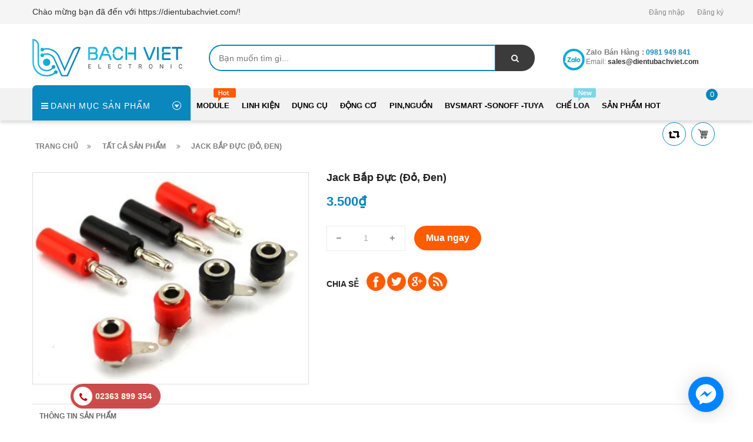

--- FILE ---
content_type: text/html; charset=utf-8
request_url: https://dientubachviet.com/jack-bap-duc-do-den-13d3-1
body_size: 14374
content:
<!doctype html>
<!--[if lt IE 7]><html class="no-js lt-ie9 lt-ie8 lt-ie7" lang="en"> <![endif]-->
<!--[if IE 7]><html class="no-js lt-ie9 lt-ie8" lang="en"> <![endif]-->
<!--[if IE 8]><html class="no-js lt-ie9" lang="en"> <![endif]-->
<!--[if IE 9 ]><html class="ie9 no-js"> <![endif]-->
<!--[if (gt IE 9)|!(IE)]><!--> <html> <!--<![endif]-->
<head lang="vi">
	
	<!-- Basic page needs ================================================== -->
	<meta http-equiv="Content-Type" content="text/html; charset=utf-8" />
	<meta http-equiv="x-ua-compatible" content="ie=edge">

	<!-- Title and description ================================================== -->
	<title>
		Jack bắp đực (đỏ, đen) &ndash; https://dientubachviet.com/
	</title>
	
	<meta name="description" content="">
	
	<!-- Product meta ================================================== -->
	

	<meta property="og:type" content="product">
	<meta property="og:title" content="Jack bắp đực (đỏ, đen)">
	
		<meta property="og:image" content="http://bizweb.dktcdn.net/thumb/grande/100/354/184/products/jack-bap-duc-do-den-13d3-1.jpg?v=1561083323007">
		<meta property="og:image:secure_url" content="https://bizweb.dktcdn.net/thumb/grande/100/354/184/products/jack-bap-duc-do-den-13d3-1.jpg?v=1561083323007">
	
	<meta property="og:price:amount" content="3.500">
	<meta property="og:price:currency" content="VND">

<meta property="og:description" content="">
<meta property="og:url" content="https://dientubachviet.com/jack-bap-duc-do-den-13d3-1">
<meta property="og:site_name" content="https://dientubachviet.com/">
	<meta name="robots" content="noodp,index,follow" />
	<meta name="keywords" content="Jack bắp đực (đỏ, đen), Domino - jack nối - đầu cos - dây điện - dây nối , đầu nối, đầu usb, https://dientubachviet.com/, dientubachviet.com"/>
	<meta name='revisit-after' content='1 days' />


	<!-- Helpers ================================================== -->
	<link rel="canonical" href="https://dientubachviet.com/jack-bap-duc-do-den-13d3-1">
	<meta name="viewport" content="width=device-width,initial-scale=1">

	<!-- Favicon -->
	<link rel="shortcut icon" href="//bizweb.dktcdn.net/100/354/184/themes/718472/assets/favicon.png?1753958663252" type="image/x-icon" />
	<!-- Scripts -->
	<!-- <script src="https://ajax.googleapis.com/ajax/libs/jquery/1.12.4/jquery.min.js"></script> -->
	<!-- Styles -->
	<!--[if IE 7]>
<link href="//bizweb.dktcdn.net/100/354/184/themes/718472/assets/font-awesome-ie7.css?1753958663252" rel="stylesheet" type="text/css" media="all" />
<![endif]-->
	<!-- Header hook for plugins ================================================== -->
	<script>
	var Bizweb = Bizweb || {};
	Bizweb.store = 'dien-tu-bach-viet.mysapo.net';
	Bizweb.id = 354184;
	Bizweb.theme = {"id":718472,"name":"Revo Store - Bản tối ưu","role":"main"};
	Bizweb.template = 'product';
	if(!Bizweb.fbEventId)  Bizweb.fbEventId = 'xxxxxxxx-xxxx-4xxx-yxxx-xxxxxxxxxxxx'.replace(/[xy]/g, function (c) {
	var r = Math.random() * 16 | 0, v = c == 'x' ? r : (r & 0x3 | 0x8);
				return v.toString(16);
			});		
</script>
<script>
	(function () {
		function asyncLoad() {
			var urls = ["//promotionpopup.sapoapps.vn/genscript/script.js?store=dien-tu-bach-viet.mysapo.net","//instantsearch.sapoapps.vn/scripts/instantsearch-st.js?store=dien-tu-bach-viet.mysapo.net","https://google-shopping.sapoapps.vn/conversion-tracker/global-tag/1912.js?store=dien-tu-bach-viet.mysapo.net","https://google-shopping.sapoapps.vn/conversion-tracker/event-tag/1912.js?store=dien-tu-bach-viet.mysapo.net","https://availablenotice.sapoapps.vn/scripts/ab_availablenotice_scripttag.min.js?store=dien-tu-bach-viet.mysapo.net","https://productsrecommend.sapoapps.vn/assets/js/script.js?store=dien-tu-bach-viet.mysapo.net","https://productviewedhistory.sapoapps.vn/ProductViewed/ProductRecentScriptTags?store=dien-tu-bach-viet.mysapo.net","https://sp.zalo.me/embed/bizweb/script?oaId=1673402192429512413&welcomeMessage=Rất vui khi được hỗ trợ bạn!&autoPopup=5&store=dien-tu-bach-viet.mysapo.net"];
			for (var i = 0; i < urls.length; i++) {
				var s = document.createElement('script');
				s.type = 'text/javascript';
				s.async = true;
				s.src = urls[i];
				var x = document.getElementsByTagName('script')[0];
				x.parentNode.insertBefore(s, x);
			}
		};
		window.attachEvent ? window.attachEvent('onload', asyncLoad) : window.addEventListener('load', asyncLoad, false);
	})();
</script>


<script>
	window.BizwebAnalytics = window.BizwebAnalytics || {};
	window.BizwebAnalytics.meta = window.BizwebAnalytics.meta || {};
	window.BizwebAnalytics.meta.currency = 'VND';
	window.BizwebAnalytics.tracking_url = '/s';

	var meta = {};
	
	meta.product = {"id": 14860017, "vendor": "Trung Quốc", "name": "Jack bắp đực (đỏ, đen)",
	"type": "Đế IC, domino, jack nối", "price": 3500 };
	
	
	for (var attr in meta) {
	window.BizwebAnalytics.meta[attr] = meta[attr];
	}
</script>

	
		<script src="/dist/js/stats.min.js?v=96f2ff2"></script>
	



<!-- Global site tag (gtag.js) - Google Ads: 784262718 -->
<script async src="https://www.googletagmanager.com/gtag/js?id=AW-784262718"></script>
<script>
  window.dataLayer = window.dataLayer || [];
  function gtag(){dataLayer.push(arguments);}
  gtag('js', new Date());

  gtag('config', 'AW-784262718');
</script>
<script>

	window.enabled_enhanced_ecommerce = true;

</script>

<script>

	try {
		
				gtag('event', 'view_item', {
					event_category: 'engagement',
					event_label: "Jack bắp đực (đỏ, đen)",
					items: [
						{
							id: 14860017,
							name: "Jack bắp đực (đỏ, đen)",
							brand: "Trung Quốc",
							category: "Đế IC, domino, jack nối",
							variant: "Default Title",
							price: '3500'
						}
					]
				});
		
	} catch(e) { console.error('UA script error', e);}
	

</script>




<!--Facebook Pixel Code-->
<script>
	!function(f, b, e, v, n, t, s){
	if (f.fbq) return; n = f.fbq = function(){
	n.callMethod?
	n.callMethod.apply(n, arguments):n.queue.push(arguments)}; if (!f._fbq) f._fbq = n;
	n.push = n; n.loaded = !0; n.version = '2.0'; n.queue =[]; t = b.createElement(e); t.async = !0;
	t.src = v; s = b.getElementsByTagName(e)[0]; s.parentNode.insertBefore(t, s)}
	(window,
	document,'script','https://connect.facebook.net/en_US/fbevents.js');
	fbq('init', '475502733217117', {} , {'agent': 'plsapo'}); // Insert your pixel ID here.
	fbq('track', 'PageView',{},{ eventID: Bizweb.fbEventId });
	
	fbq('track', 'ViewContent', {
	content_ids: [14860017],
	content_name: '"Jack bắp đực (đỏ, đen)"',
	content_type: 'product_group',
	value: '3500',
	currency: window.BizwebAnalytics.meta.currency
	}, { eventID: Bizweb.fbEventId });
	
</script>
<noscript>
	<img height='1' width='1' style='display:none' src='https://www.facebook.com/tr?id=475502733217117&ev=PageView&noscript=1' />
</noscript>
<!--DO NOT MODIFY-->
<!--End Facebook Pixel Code-->



<script>
	var eventsListenerScript = document.createElement('script');
	eventsListenerScript.async = true;
	
	eventsListenerScript.src = "/dist/js/store_events_listener.min.js?v=1b795e9";
	
	document.getElementsByTagName('head')[0].appendChild(eventsListenerScript);
</script>








	<script src="//bizweb.dktcdn.net/100/354/184/themes/718472/assets/jquery.min.js?1753958663252" type="text/javascript"></script>

	<link href="//bizweb.dktcdn.net/100/354/184/themes/718472/assets/bootstrap.min.css?1753958663252" rel="stylesheet" type="text/css" media="all" />
<link href="//bizweb.dktcdn.net/100/354/184/themes/718472/assets/blogmate.css?1753958663252" rel="stylesheet" type="text/css" media="all" />
<link href="//bizweb.dktcdn.net/100/354/184/themes/718472/assets/kiti.scss.css?1753958663252" rel="stylesheet" type="text/css" media="all" />
<link href="//bizweb.dktcdn.net/100/354/184/themes/718472/assets/kiti2.scss.css?1753958663252" rel="stylesheet" type="text/css" media="all" />
<link href="//bizweb.dktcdn.net/100/354/184/themes/718472/assets/fix.scss.css?1753958663252" rel="stylesheet" type="text/css" media="all" />


	<script src="//bizweb.dktcdn.net/100/354/184/themes/718472/assets/bootstrap.min.js?1753958663252" type="text/javascript"></script> 







 

	<script type="text/javascript">
		var tell = '0981 949 841';
	</script>
	<link href="//bizweb.dktcdn.net/100/354/184/themes/718472/assets/tkn-style.css?1753958663252" rel="stylesheet" type="text/css" media="all" />
	<script src="//bizweb.dktcdn.net/100/354/184/themes/718472/assets/tkn-util.js?1753958663252" type="text/javascript"></script>
	<script src="//bizweb.dktcdn.net/100/354/184/themes/718472/assets/appear.js?1753958663252" type="text/javascript"></script>
	<link href="//bizweb.dktcdn.net/100/354/184/themes/718472/assets/appbulk-available-notice.css?1753958663252" rel="stylesheet" type="text/css" media="all" />
</head>
<body id="jack-bap-duc-do-den" class=" cms-index-index cms-home-page" >

	<header>
	<div class="header-container">
		<div class="header-top">
			<div class="container">
				<div class="row">
					<div class="col-sm-5 col-xs-7">           
						<!-- Default Welcome Message -->
						<div class="welcome-msg hidden-xs"><h5>Chào mừng bạn đã đến với https://dientubachviet.com/! </h5></div>
						<!-- End Default Welcome Message --> 
					</div>
					<div class="col-sm-7 col-xs-12">
						<div class="row">
							<div class="toplinks">
								<div class="links">
									
									<div><span class=""><a href="/account/login" id="customer_login_link">Đăng nhập</a></span></div>
									<div><span class=""><a href="/account/register" id="customer_register_link">Đăng ký</a></span></div>
									
								</div>              
								<!-- links --> 
							</div>
						</div>
					</div>
				</div>
			</div>
		</div>
		<div class="container">
			<div class="row">
				<div class="col-lg-3 col-md-3 col-xs-12 col-sm-4"> 
					<!-- Header Logo -->
					<div class="logo">
						<a title="https://dientubachviet.com/" href="/">
							<img class="regular-logo" src="//bizweb.dktcdn.net/100/354/184/themes/718472/assets/logo.png?1753958663252" alt="https://dientubachviet.com/" itemprop="logo">
							<img class="retina-logo" src="//bizweb.dktcdn.net/100/354/184/themes/718472/assets/logo.png?1753958663252" alt="https://dientubachviet.com/" itemprop="logo">
						</a> 
					</div>
					<!-- End Header Logo --> 
				</div>
				<div class="col-lg-6 col-md-6 col-sm-8">
					<div class="header_search">
						<form class="input-group search-bar" action="/search" method="get" role="search">
							
							<input type="search" name="query" value="" placeholder="Bạn muốn tìm gì... " class="input-group-field st-default-search-input search-text" autocomplete="off">
							<span class="input-group-btn">
								<button class="btn icon-fallback-text">
									<span class="fa fa-search"></span>	
								</button>
							</span>
						</form>
					</div>
				</div>
				
				<div class="col-lg-3 col-md-3 hidden-xs hidden-sm">
					<div class="top_phone_number">
						<div class="phone-img"><img src="//bizweb.dktcdn.net/100/354/184/themes/718472/assets/icon-contact.png?1753958663252" alt="Điện thoại"/></div>	
						<div class="text">
							<p class="phone-box"><strong>Zalo bán hàng :</strong><a href="tel:0981 949 841"> <span>0981 949 841</span></a></p>
							<p class="email-box">Email:<a href="mailto:sales@dientubachviet.com " style="text-transform: none;"> <span>sales@dientubachviet.com </span></a></p>
						</div>
					</div>
				</div>
				
			</div>
		</div>
	</div>
</header>
<nav>
	<div class="nav-menu">
		<div class="nav-inner">
			<!-- mobile-menu -->
			<div class="hidden-md" id="mobile-menu">
				<ul class="navmenu">
					<li>
						<div class="menutop">
							<div class="toggle"> <span class="icon-bar"></span> <span class="icon-bar"></span> <span class="icon-bar"></span></div>
							<h2>Menu</h2>
						</div>
						<ul style="display:none;" class="submenu">
							<li>
								<ul class="topnav">
									
									
									<li class="level0 level-top parent"><a class="level-top" href="/module"> <span>Module</span> </a>
										<ul class="level0">
											
											
											<li class="level1"> <a href="/arduino-shield"> <span>Arduino + Shield</span> </a>
												
												
											
											<li class="level1"> <a href="/rf-gsm-gps"> <span>RF, GSM, GPS</span> </a>
												
												
											
											<li class="level1"> <a href="/module"> <span>cảm biến</span> </a>
												
												
										</ul>
									</li>
									
									
									
									<li class="level0 level-top parent"><a class="level-top" href="/ic-so-ho-74-ho-40"> <span>Linh kiện</span> </a>
										<ul class="level0">
											
											
											<li class="level1"> <a href="/tu-dien"> <span>Tụ điện</span> </a>
												
												
											
											<li class="level1"> <a href="/diode-diot-diot"> <span>Diode điot diot</span> </a>
												
												
											
											<li class="level1"> <a href="/de-pin-de-ic"> <span>Đế IC, domino, jack nối</span> </a>
												
												
											
											<li class="level1"> <a href="/relay-role-contactor"> <span>RELAY RƠLE, Contactor</span> </a>
												
												
											
											<li class="level1"> <a href="/cau-chi-de"> <span>Cầu chì, đế</span> </a>
												
												
											
											<li class="level1"> <a href="/transistor-bjt"> <span>Transistor, Mosfet, IGBT</span> </a>
												
												
											
											<li class="level1"> <a href="/triac-thysistor-diac"> <span>Triac, thysistor, diac</span> </a>
												
												
											
											<li class="level1"> <a href="/bien-tro-vi-tro"> <span>biến trở, vi trở</span> </a>
												
												
											
											<li class="level1"> <a href="/cuon-cam-loi-xuyen-bien-ap-xung"> <span>Cuộn cảm, Lõi xuyến, Biến áp Xung</span> </a>
												
												
											
											<li class="level1"> <a href="/vi-dieu-khien-mach-nap"> <span>Vi điều khiển, ic giao tiếp</span> </a>
												
												
											
											<li class="level1"> <a href="/ic-so-ho-74-ho-40"> <span>IC Số,họ 74, họ 40</span> </a>
												
												
											
											<li class="level1"> <a href="/opto-cach-ly-quang"> <span>opto, cách ly quang</span> </a>
												
												
											
											<li class="level1"> <a href="/thach-anh"> <span>Thạch Anh</span> </a>
												
												
										</ul>
									</li>
									
									
									
									<li class="level0 level-top parent"><a class="level-top" href="/dung-cu"> <span>Dụng cụ</span> </a>
										<ul class="level0">
											
											
											<li class="level1"> <a href="/mo-han-chi-han-phu-kien"> <span>Hàn, khò, dụng cụ</span> </a>
												
												
											
											<li class="level1"> <a href="/nhom-quat-keo-tan-nhiet"> <span>Nhôm, quạt, keo tản nhiệt</span> </a>
												
												
											
											<li class="level1"> <a href="/hop-nhua"> <span>Hộp nhựa</span> </a>
												
												
											
											<li class="level1"> <a href="/am-thanh-micro"> <span>Đồng hồ - dụng cụ</span> </a>
												
												
											
											<li class="level1"> <a href="/combo-san-pham"> <span>combo sản phẩm</span> </a>
												
												
											
											<li class="level1"> <a href="/dung-cu"> <span>Dụng cụ khoan, cắt, mài</span> </a>
												
												
										</ul>
									</li>
									
									
									
									<li class="level0 level-top parent"><a class="level-top" href="/khung-xe-robot"> <span>Động cơ</span> </a>
										<ul class="level0">
											
											
											<li class="level1"> <a href="/dong-co"> <span>Động cơ - mạch điều khiển</span> </a>
												
												
											
											<li class="level1"> <a href="/banh-xe-phu-kien"> <span>Bánh xe - phụ kiện</span> </a>
												
												
											
											<li class="level1"> <a href="/khung-xe-robot"> <span>khung xe</span> </a>
												
												
										</ul>
									</li>
									
									
									
									<li class="level0 level-top parent"><a class="level-top" href="/18650-pin-acquy"> <span>pin,nguồn</span> </a>
										<ul class="level0">
											
											
											<li class="level1"> <a href="/led-va-phu-kien"> <span>led</span> </a>
												
												
											
											<li class="level1"> <a href="/cong-tac-nut-nhan-switch"> <span>công tắc, nút nhấn, switch</span> </a>
												
												
											
											<li class="level1"> <a href="/18650-pin-acquy"> <span>pin, mạch sạc, nguồn sạc</span> </a>
												
												
											
											<li class="level1"> <a href="/module-nguon"> <span>Biến áp, adapter, nguồn tổ ong</span> </a>
												
												
										</ul>
									</li>
									
									
									
									<li class="level0 level-top parent"><a class="level-top" href="/smarthome-nha-thong-minh"> <span>BVsmart -sonoff -tuya</span> </a>
										<ul class="level0">
											
											
											<li class="level1"> <a href="/smarthome-nha-thong-minh"> <span>BVsmart -sonoff -tuya</span> </a>
												<ul class="level1">
													
													<li class="level2"><a href="/smarthome-nha-thong-minh"><span>BVsmart -sonoff -tuya</span></a></li>
													
												</ul>
											</li>
											
												
										</ul>
									</li>
									
									
									
									<li class="level0 level-top parent"><a class="level-top" href="/che-loa"> <span>Chế loa</span> </a>
										<ul class="level0">
											
											
											<li class="level1"> <a href="/che-loa"> <span>mạch loa-audio bluetooth</span> </a>
												
												
											
											<li class="level1"> <a href="/loa-toan-dai-ic-loa"> <span>loa toàn dải</span> </a>
												
												
										</ul>
									</li>
									
									
									
									<li class="level0 level-top parent"><a class="level-top" href="/san-pham-hot"> <span>Sản phẩm HOT</span> </a>
										<ul class="level0">
											
											
											<li class="level1"> <a href="/combo-xe"> <span>Combo Xe</span> </a>
												
												
										</ul>
									</li>
									
									
									<li style="margin-bottom: 5px;margin-top: 5px;overflow: hidden;border: none;">
										<form id="searchbox" class="popup-content" action="/search" method="get" role="search">
											<input id="search_query_top" class="search_query form-control search-mobile-header" type="search" name="query" value="" placeholder="Tìm kiếm sản phẩm..." aria-label="Tìm kiếm sản phẩm...">
											<button id="search_button" class="btn btn-sm" type="submit" style="color: white; height: 35px; background: #ff5c00;  float: right;">
												<span>Tìm kiếm</span>          
											</button>
										</form>
									</li>
								</ul>
							</li>

						</ul>
					</li>
				</ul>
			</div>
			<!--End mobile-menu -->
			<ul id="nav" class="hidden-xs hidden-sm">
				<!-- Menu collection -->
				
<div class="side-nav-categories">
	<div class="spverticalmenu">
		<div class="block-title">Danh mục sản phẩm</div>
	</div>
	<div class="box-content box-category">
		<ul id="left-menu">
			
			
			<li class="lv0 open menu-icon">
				<a class="lv0" href="/module"><span class="child-title">Module</span><i class="fa fa-angle-right" aria-hidden="true"></i></a>
				<ul class="lv1">
					
					
					<li class="lv1"><a class="lv1" href="/arduino-shield"><span class="lv1-title">Arduino + Shield</span></a></li>
					
					
					
					<li class="lv1"><a class="lv1" href="/rf-gsm-gps"><span class="lv1-title">RF, GSM, GPS</span></a></li>
					
					
					
					<li class="lv1"><a class="lv1" href="/module"><span class="lv1-title">cảm biến</span></a></li>
					
					
				</ul>                
			</li>
			
			
			
			<li class="lv0 open menu-icon">
				<a class="lv0" href="/ic-so-ho-74-ho-40"><span class="child-title">Linh kiện</span><i class="fa fa-angle-right" aria-hidden="true"></i></a>
				<ul class="lv1">
					
					
					<li class="lv1"><a class="lv1" href="/tu-dien"><span class="lv1-title">Tụ điện</span></a></li>
					
					
					
					<li class="lv1"><a class="lv1" href="/diode-diot-diot"><span class="lv1-title">Diode điot diot</span></a></li>
					
					
					
					<li class="lv1"><a class="lv1" href="/de-pin-de-ic"><span class="lv1-title">Đế IC, domino, jack nối</span></a></li>
					
					
					
					<li class="lv1"><a class="lv1" href="/relay-role-contactor"><span class="lv1-title">RELAY RƠLE, Contactor</span></a></li>
					
					
					
					<li class="lv1"><a class="lv1" href="/cau-chi-de"><span class="lv1-title">Cầu chì, đế</span></a></li>
					
					
					
					<li class="lv1"><a class="lv1" href="/transistor-bjt"><span class="lv1-title">Transistor, Mosfet, IGBT</span></a></li>
					
					
					
					<li class="lv1"><a class="lv1" href="/triac-thysistor-diac"><span class="lv1-title">Triac, thysistor, diac</span></a></li>
					
					
					
					<li class="lv1"><a class="lv1" href="/bien-tro-vi-tro"><span class="lv1-title">biến trở, vi trở</span></a></li>
					
					
					
					<li class="lv1"><a class="lv1" href="/cuon-cam-loi-xuyen-bien-ap-xung"><span class="lv1-title">Cuộn cảm, Lõi xuyến, Biến áp Xung</span></a></li>
					
					
					
					<li class="lv1"><a class="lv1" href="/vi-dieu-khien-mach-nap"><span class="lv1-title">Vi điều khiển, ic giao tiếp</span></a></li>
					
					
					
					<li class="lv1"><a class="lv1" href="/ic-so-ho-74-ho-40"><span class="lv1-title">IC Số,họ 74, họ 40</span></a></li>
					
					
					
					<li class="lv1"><a class="lv1" href="/opto-cach-ly-quang"><span class="lv1-title">opto, cách ly quang</span></a></li>
					
					
					
					<li class="lv1"><a class="lv1" href="/thach-anh"><span class="lv1-title">Thạch Anh</span></a></li>
					
					
				</ul>                
			</li>
			
			
			
			<li class="lv0 open menu-icon">
				<a class="lv0" href="/dung-cu"><span class="child-title">Dụng cụ</span><i class="fa fa-angle-right" aria-hidden="true"></i></a>
				<ul class="lv1">
					
					
					<li class="lv1"><a class="lv1" href="/mo-han-chi-han-phu-kien"><span class="lv1-title">Hàn, khò, dụng cụ</span></a></li>
					
					
					
					<li class="lv1"><a class="lv1" href="/nhom-quat-keo-tan-nhiet"><span class="lv1-title">Nhôm, quạt, keo tản nhiệt</span></a></li>
					
					
					
					<li class="lv1"><a class="lv1" href="/hop-nhua"><span class="lv1-title">Hộp nhựa</span></a></li>
					
					
					
					<li class="lv1"><a class="lv1" href="/am-thanh-micro"><span class="lv1-title">Đồng hồ - dụng cụ</span></a></li>
					
					
					
					<li class="lv1"><a class="lv1" href="/combo-san-pham"><span class="lv1-title">combo sản phẩm</span></a></li>
					
					
					
					<li class="lv1"><a class="lv1" href="/dung-cu"><span class="lv1-title">Dụng cụ khoan, cắt, mài</span></a></li>
					
					
				</ul>                
			</li>
			
			
			
			<li class="lv0 open menu-icon">
				<a class="lv0" href="/khung-xe-robot"><span class="child-title">Động cơ</span><i class="fa fa-angle-right" aria-hidden="true"></i></a>
				<ul class="lv1">
					
					
					<li class="lv1"><a class="lv1" href="/dong-co"><span class="lv1-title">Động cơ - mạch điều khiển</span></a></li>
					
					
					
					<li class="lv1"><a class="lv1" href="/banh-xe-phu-kien"><span class="lv1-title">Bánh xe - phụ kiện</span></a></li>
					
					
					
					<li class="lv1"><a class="lv1" href="/khung-xe-robot"><span class="lv1-title">khung xe</span></a></li>
					
					
				</ul>                
			</li>
			
			
			
			<li class="lv0 open menu-icon">
				<a class="lv0" href="/18650-pin-acquy"><span class="child-title">pin,nguồn</span><i class="fa fa-angle-right" aria-hidden="true"></i></a>
				<ul class="lv1">
					
					
					<li class="lv1"><a class="lv1" href="/led-va-phu-kien"><span class="lv1-title">led</span></a></li>
					
					
					
					<li class="lv1"><a class="lv1" href="/cong-tac-nut-nhan-switch"><span class="lv1-title">công tắc, nút nhấn, switch</span></a></li>
					
					
					
					<li class="lv1"><a class="lv1" href="/18650-pin-acquy"><span class="lv1-title">pin, mạch sạc, nguồn sạc</span></a></li>
					
					
					
					<li class="lv1"><a class="lv1" href="/module-nguon"><span class="lv1-title">Biến áp, adapter, nguồn tổ ong</span></a></li>
					
					
				</ul>                
			</li>
			
			
			
			<li class="lv0 open menu-icon">
				<a class="lv0" href="/smarthome-nha-thong-minh"><span class="child-title">BVsmart -sonoff -tuya</span><i class="fa fa-angle-right" aria-hidden="true"></i></a>
				<ul class="lv1">
					
					
					<li class="lv1 open"><a class="lv1" href=""><span class="lv1-title">BVsmart -sonoff -tuya</span></a>
						<ul class="lv2">
							
							<li class="lv2"><a class="lv2" href="/smarthome-nha-thong-minh"><span>BVsmart -sonoff -tuya</span></a> </li>
							
						</ul>
					</li>
					
					
				</ul>                
			</li>
			
			
			
			<li class="lv0 open menu-icon">
				<a class="lv0" href="/che-loa"><span class="child-title">Chế loa</span><i class="fa fa-angle-right" aria-hidden="true"></i></a>
				<ul class="lv1">
					
					
					<li class="lv1"><a class="lv1" href="/che-loa"><span class="lv1-title">mạch loa-audio bluetooth</span></a></li>
					
					
					
					<li class="lv1"><a class="lv1" href="/loa-toan-dai-ic-loa"><span class="lv1-title">loa toàn dải</span></a></li>
					
					
				</ul>                
			</li>
			
			
			
			<li class="lv0 open menu-icon">
				<a class="lv0" href="/san-pham-hot"><span class="child-title">Sản phẩm HOT</span><i class="fa fa-angle-right" aria-hidden="true"></i></a>
				<ul class="lv1">
					
					
					<li class="lv1"><a class="lv1" href="/combo-xe"><span class="lv1-title">Combo Xe</span></a></li>
					
					
				</ul>                
			</li>
			
			
		</ul>
	</div>
</div>


<script>
	
$( '.menu-icon:nth-child(1) > ul' ).append( 
	'<li class="item-2 col-md-12 ver-img-1"><a href="#" title="Image"><img src="//bizweb.dktcdn.net/100/354/184/themes/718472/assets/image-ver-1.jpg?1753958663252" alt=""></a></li>' 
);
	
	$( '.menu-icon:nth-child(1) > ul li.open' ).addClass("col-md-4");

</script>
				<!-- Main Menu -->
				
				
				
				
				
				
				
				
				
				
				
							
				<li class="level0 parent drop-menu test1
						   
						   
						   
						   "><a href="/module"><span>Module</span></a>			  

					
					<ul class="level1">
						
						
						<li class="level1"><a href="/arduino-shield"><span>Arduino + Shield</span></a></li>
						
						
						
						<li class="level1"><a href="/rf-gsm-gps"><span>RF, GSM, GPS</span></a></li>
						
						
						
						<li class="level1"><a href="/module"><span>cảm biến</span></a></li>
						
						
					</ul>
					
				</li>
				
				
				
				
				
				
				
				
				
				
				
				
							
				<li class="level0 parent drop-menu test2
						   
						   
						   
						   "><a href="/ic-so-ho-74-ho-40"><span>Linh kiện</span></a>			  

					
					<ul class="level1">
						
						
						<li class="level1"><a href="/tu-dien"><span>Tụ điện</span></a></li>
						
						
						
						<li class="level1"><a href="/diode-diot-diot"><span>Diode điot diot</span></a></li>
						
						
						
						<li class="level1"><a href="/de-pin-de-ic"><span>Đế IC, domino, jack nối</span></a></li>
						
						
						
						<li class="level1"><a href="/relay-role-contactor"><span>RELAY RƠLE, Contactor</span></a></li>
						
						
						
						<li class="level1"><a href="/cau-chi-de"><span>Cầu chì, đế</span></a></li>
						
						
						
						<li class="level1"><a href="/transistor-bjt"><span>Transistor, Mosfet, IGBT</span></a></li>
						
						
						
						<li class="level1"><a href="/triac-thysistor-diac"><span>Triac, thysistor, diac</span></a></li>
						
						
						
						<li class="level1"><a href="/bien-tro-vi-tro"><span>biến trở, vi trở</span></a></li>
						
						
						
						<li class="level1"><a href="/cuon-cam-loi-xuyen-bien-ap-xung"><span>Cuộn cảm, Lõi xuyến, Biến áp Xung</span></a></li>
						
						
						
						<li class="level1"><a href="/vi-dieu-khien-mach-nap"><span>Vi điều khiển, ic giao tiếp</span></a></li>
						
						
						
						<li class="level1"><a href="/ic-so-ho-74-ho-40"><span>IC Số,họ 74, họ 40</span></a></li>
						
						
						
						<li class="level1"><a href="/opto-cach-ly-quang"><span>opto, cách ly quang</span></a></li>
						
						
						
						<li class="level1"><a href="/thach-anh"><span>Thạch Anh</span></a></li>
						
						
					</ul>
					
				</li>
				
				
				
				
				
				
				
				
				
				
				
				
							
				<li class="level0 parent drop-menu test3
						   
						   
						   
						   "><a href="/dung-cu"><span>Dụng cụ</span></a>			  

					
					<ul class="level1">
						
						
						<li class="level1"><a href="/mo-han-chi-han-phu-kien"><span>Hàn, khò, dụng cụ</span></a></li>
						
						
						
						<li class="level1"><a href="/nhom-quat-keo-tan-nhiet"><span>Nhôm, quạt, keo tản nhiệt</span></a></li>
						
						
						
						<li class="level1"><a href="/hop-nhua"><span>Hộp nhựa</span></a></li>
						
						
						
						<li class="level1"><a href="/am-thanh-micro"><span>Đồng hồ - dụng cụ</span></a></li>
						
						
						
						<li class="level1"><a href="/combo-san-pham"><span>combo sản phẩm</span></a></li>
						
						
						
						<li class="level1"><a href="/dung-cu"><span>Dụng cụ khoan, cắt, mài</span></a></li>
						
						
					</ul>
					
				</li>
				
				
				
				
				
				
				
				
				
				
				
				
							
				<li class="level0 parent drop-menu test4
						   
						   
						   
						   "><a href="/khung-xe-robot"><span>Động cơ</span></a>			  

					
					<ul class="level1">
						
						
						<li class="level1"><a href="/dong-co"><span>Động cơ - mạch điều khiển</span></a></li>
						
						
						
						<li class="level1"><a href="/banh-xe-phu-kien"><span>Bánh xe - phụ kiện</span></a></li>
						
						
						
						<li class="level1"><a href="/khung-xe-robot"><span>khung xe</span></a></li>
						
						
					</ul>
					
				</li>
				
				
				
				
				
				
				
				
				
				
				
				
							
				<li class="level0 parent drop-menu test5
						   
						   
						   
						   "><a href="/18650-pin-acquy"><span>pin,nguồn</span></a>			  

					
					<ul class="level1">
						
						
						<li class="level1"><a href="/led-va-phu-kien"><span>led</span></a></li>
						
						
						
						<li class="level1"><a href="/cong-tac-nut-nhan-switch"><span>công tắc, nút nhấn, switch</span></a></li>
						
						
						
						<li class="level1"><a href="/18650-pin-acquy"><span>pin, mạch sạc, nguồn sạc</span></a></li>
						
						
						
						<li class="level1"><a href="/module-nguon"><span>Biến áp, adapter, nguồn tổ ong</span></a></li>
						
						
					</ul>
					
				</li>
				
				
				
				
				
				
				
				
				
				
				
				
							
				<li class="level0 parent drop-menu test6
						   
						   
						   
						   "><a href="/smarthome-nha-thong-minh"><span>BVsmart -sonoff -tuya</span></a>			  

					
					<ul class="level1">
						
						
						<li class="level1 parent"><a href="/smarthome-nha-thong-minh"><span>BVsmart -sonoff -tuya</span></a>
							<ul class="level2 right-sub sub_no_mega">
								
								<li class="level2"><a href="/smarthome-nha-thong-minh"><span>BVsmart -sonoff -tuya</span></a></li>
								
							</ul> 
						</li>
						
						
					</ul>
					
				</li>
				
				
				
				
				
				
				
				
				
				
				
				
							
				<li class="level0 parent drop-menu test7
						   
						   
						   
						   "><a href="/che-loa"><span>Chế loa</span></a>			  

					
					<ul class="level1">
						
						
						<li class="level1"><a href="/che-loa"><span>mạch loa-audio bluetooth</span></a></li>
						
						
						
						<li class="level1"><a href="/loa-toan-dai-ic-loa"><span>loa toàn dải</span></a></li>
						
						
					</ul>
					
				</li>
				
				
				
				
				
				
				
				
				
				
				
				
							
				<li class="level0 parent drop-menu test8
						   
						   
						   
						   "><a href="/san-pham-hot"><span>Sản phẩm HOT</span></a>			  

					
					<ul class="level1">
						
						
						<li class="level1"><a href="/combo-xe"><span>Combo Xe</span></a></li>
						
						
					</ul>
					
				</li>
				
				
			</ul>
			<div class="pull-right menu-img">
				<!-- Top Cart -->
				<div class="top-cart-contain"> 
					<div class="mini-cart">
						<div data-toggle="dropdown" data-hover="dropdown" class="basket dropdown-toggle"> 
							<a href="/cart"> 
								<div class="content-icon-cart"><img src="//bizweb.dktcdn.net/100/354/184/themes/718472/assets/icon-cart.png?1753958663252" alt="icon-cart" class="cl-block" style="width:20px;"/><img src="//bizweb.dktcdn.net/100/354/184/themes/718472/assets/icon-cart-2.png?1753958663252" alt="icon-cart-2" class="cl-hidden" style="width:20px;"/></div>
								<div class="cart-box"><span id="cart-total">0</span></div>
								<span class="minhpq" style="display:none">0</span>
							</a>
						</div>
						<div>
							<div style="display: none;" class="top-cart-content arrow_box">
								<div class="block-subtitle">Sản phẩm đã cho vào giỏ hàng</div>
								<ul id="cart-sidebar" class="mini-products-list">

								</ul>
								<div class="footer_form">
									<div class="">
										<li>
											<div class="top-subtotal">Tổng cộng: <span class="price"></span></div>
										</li>
										<li style="margin-left:-15px;margin-right:-15px;">
											<div class="actions">
												<button class="btn-checkout" type="button" onclick="window.location.href='/checkout'">
													<span>Thanh toán</span></button>
												<button class="view-cart" type="button" onclick="window.location.href='/cart'" >
													<span>Giỏ hàng</span>
												</button>
											</div>
										</li>
									</div>
								</div>
							</div>
						</div>
					</div>
				</div>
				<div class="content-icon-reweer hidden-xs hidden-sm">
					<a href="javascript:history.go(0)">
						<img src="//bizweb.dktcdn.net/100/354/184/themes/718472/assets/retweet-arrows-1.png?1753958663252" style="width:20px" title="tải lại trang" alt="Tải lại trang" />		
					</a>			
				</div>
			</div>
		</div>
	</div>
</nav>

<script type="text/javascript">
	$( 'ul#nav > li.test1' ).prepend( 
		'<div class="menu-img-icon"><img src="//bizweb.dktcdn.net/100/354/184/themes/718472/assets/hot-icon.png?1753958663252" alt="hot-icon.png"></div>' 
	);

	$( 'ul#nav > li.test7' ).prepend( 
		'<div class="menu-img-icon"><img src="//bizweb.dktcdn.net/100/354/184/themes/718472/assets/new-icon.png?1753958663252" alt="new-icon.png"></div>' 
	);
</script>  
	<div class="breadcrumbs">
	<div class="container">
		<div class="inner">
			<ul itemscope itemtype="http://data-vocabulary.org/Breadcrumb">
				<li class="home"> <a itemprop="url" title="Quay lại trang chủ" href="/"><span itemprop="title">Trang chủ</span></a><i class="fa fa-angle-double-right" aria-hidden="true"></i></li>
				
					
						<li>
							<a itemprop="url" title="Tất cả sản phẩm" href="/collections/all" itemprop="url" itemprop="url">
								<span itemprop="title">Tất cả sản phẩm</span>
							</a>
							<i class="fa fa-angle-double-right" aria-hidden="true"></i>
						</li>
					
					<li><span itemprop="title">Jack bắp đực (đỏ, đen)</span></li>
				
				
				
			</ul>
		</div>
	</div>
</div>
<div itemscope itemtype="http://schema.org/Product">
	<meta itemprop="url" content="/jack-bap-duc-do-den-13d3-1">
	<meta itemprop="image" content="https://bizweb.dktcdn.net/100/354/184/products/jack-bap-duc-do-den-13d3-1.jpg?v=1561083323007">
	<meta itemprop="shop-currency" content="">
	<section class="main-container col1-layout">
		<div class="main container">
			<div class="col-main">
				<div class="row">
					<div class="product-view">
						<div class="product-essential">
							<div class="product-img-box col-sm-4 col-xs-12 col-lg-5 wow bounceInLeft animated">
								<div class="product-image">
									
									
									<div class="large-image"> 
										<a href="//bizweb.dktcdn.net/100/354/184/products/jack-bap-duc-do-den-13d3-1.jpg?v=1561083323007" class="cloud-zoom" id="zoom1" rel="useWrapper: false, adjustY:0, adjustX:20"> <img src="//bizweb.dktcdn.net/100/354/184/products/jack-bap-duc-do-den-13d3-1.jpg?v=1561083323007" alt="Jack bắp đực (đỏ, đen)"> </a> 
									</div>
									
									                
								</div>
								<div class="clear"></div>
							</div>
							<div class="product-shop col-sm-8 col-xs-12 col-lg-7 wow bounceInRight animated">
								
								<div class="product-name">
									<h1 itemprop="name">Jack bắp đực (đỏ, đen)</h1>
								</div>

								<div class="price-block" itemscope itemtype="http://schema.org/Offer">
									
									<div class="qv_price">
										
										<p class="special-price">
											<span class="price" itemprop="price">3.500₫</span>
											<span class="old-price txt_line"></span>
											<meta itemprop="priceCurrency" content="VND">
										</p>
										
									</div>
								</div>
								<div class="short-description">
									
								</div>
								<div class="add-to-box">
									<div class="add-to-cart">
										<form action="/cart/add" method="post" enctype="multipart/form-data" id="add-to-cart-form">
											
											 
											
											<input type="hidden" name="variantId" value="27692388" />
											
											
											
											
											
											<div class="prd_quantity_select">
											<label class="sl" for="qty">Số lượng</label>
											<div class="pull-left qty-number">
												<div class="custom pull-left">
													<button onClick="var result = document.getElementById('qty'); var qty = result.value; if( !isNaN( qty ) &amp;&amp; qty &gt; 1 ) result.value--;return false;" class="reduced items-count" type="button"><i class="fa fa-minus">&nbsp;</i></button>
													<input type="text" class="input-text qty" title="Qty" value="1" maxlength="12" id="qty" name="quantity">
													<button onClick="var result = document.getElementById('qty'); var qty = result.value; if( !isNaN( qty )) result.value++;return false;" class="increase items-count" type="button"><i class="fa fa-plus">&nbsp;</i></button>

												</div>
											</div>
											</div>
											
											<div class="dt-cart">
												
												<div class="ttaddtocart">
													<p id="add_to_cart" class="adt">
														<button class="btn-cart btn_buy_now btn_qv" type="submit" name="Submit" class="exclusive"> <span>Mua ngay</span> </button>
													</p>
												</div>
												
											
											</div>
										﻿

	

<div class="ab-available-notice-button ab-hide"
	 data-ab-product-id="14860017">
	<button class="ab-notice-btn"
			title=""
			type="button"
			onclick="ABAvailableNotice.noticeButtonClick()">
		BÁO KHI CÓ HÀNG
	</button>
</div>
</form>
									</div>
								</div>

								<div class="social-product">
									<label>Chia sẻ</label>
									<div class="social pull-left">
										<ul class="link">
											<li class="fb pull-left">
												<a class="btn social-sharing btn-facebook" href="javascript:void ;" data-type="facebook"><img src="//bizweb.dktcdn.net/100/354/184/themes/718472/assets/facebook-logo-button.png?1753958663252" alt="facebook" /></a>
											</li>
											<li class="tw pull-left">
												<a class="btn social-sharing btn-twitter" href="javascript:void ;" data-type="twitter"><img src="//bizweb.dktcdn.net/100/354/184/themes/718472/assets/twitter-logo-button.png?1753958663252" alt="twitter" /></a>
											</li>
											<li class="googleplus pull-left">
												<a class="btn social-sharing btn-google-plus" href="javascript:void ;" data-type="google-plus"><img src="//bizweb.dktcdn.net/100/354/184/themes/718472/assets/google-plus-logo-button.png?1753958663252" alt="google-plus" /></a>
											</li>
											<li class="rss pull-left">
												<a class="btn social-sharing btn-pinterest" href="javascript:void ;" data-type="pinterest"><img src="//bizweb.dktcdn.net/100/354/184/themes/718472/assets/rss.png?1753958663252" alt="pinterest" /></a>
											</li>
										</ul>
										<script type="text/javascript">
											$(document).ready(function(){
												$('.btn.social-sharing').on('click', function(){
													type = $(this).attr('data-type');
													if (type.length)
													{
														switch(type)
														{
															case 'facebook':
																window.open('http://www.facebook.com/sharer/sharer.php?u=http://dientubachviet.com/jack-bap-duc-do-den-13d3-1', 'sharer', 'toolbar=0,status=0,width=660,height=445');
																break;
															case 'twitter':
																window.open('https://twitter.com/intent/tweet?text=Jack bắp đực (đỏ, đen) http://dientubachviet.com/jack-bap-duc-do-den-13d3-1', 'sharertwt', 'toolbar=0,status=0,width=640,height=445');
																break;
															case 'google-plus':
																window.open('https://plus.google.com/share?url=//dientubachviet.com/jack-bap-duc-do-den-13d3-1', 'sharer', 'toolbar=0,status=0,width=660,height=445');
																break;
															case 'pinterest':
																window.open('http://pinterest.com/pin/create/button/?url=//dientubachviet.com/jack-bap-duc-do-den-13d3-1&media=//bizweb.dktcdn.net/thumb/grande/100/354/184/products/jack-bap-duc-do-den-13d3-1.jpg?v=1561083323007', 'sharerpinterest', 'toolbar=0,status=0,width=660,height=445');
																break;
														}
													}
												});
											});
										</script>
									</div>

								</div>
							</div>
						</div>
					</div>
					<div class="product-collateral wow bounceInUp animated">
						<div class="col-sm-12">
							<ul id="product-detail-tab" class="nav nav-tabs product-tabs">
								<li class="active"> <a href="#product_tabs_description" data-toggle="tab">Thông tin sản phẩm </a> </li>        
								              
							</ul>
							<div id="productTabContent" class="tab-content">
								<div class="tab-pane fade in active" id="product_tabs_description">
									<div class="std">
										
									</div>
								</div>
								 
							</div>
						</div>
					</div>
				</div>
			</div>
		</div>
	</section>
</div>



<script src="//bizweb.dktcdn.net/assets/themes_support/option-selectors.js" type="text/javascript"></script>

<script>  
	var selectCallback = function(variant, selector) {

		var productPrice = jQuery('.special-price .price'),
			comparePrice = jQuery('.special-price .old-price');
		if (variant) {
			$('.product-page #qty').val(1);
			if(variant.price > 0){
				$('.qv_price').show();
				if (variant.available) {
					// We have a valid product variant, so enable the submit button
					$('.ttaddtocart').html('<p id="add_to_cart" class="buttons_bottom_block no-print"><button class="btn-cart btn_buy_now btn_qv" type="submit" name="Submit" class="exclusive"> <span>Mua ngay</span> </button></p>');
					if (variant.inventory_quantity > 0 && variant.inventory_management !== '') {
						$('#quantityAvailable').text(variant.inventory_quantity).show();
					}else{
						$('#quantityAvailable').hide();
					}
					$('#availability_value.label-success').text('Còn hàng').removeClass('out-stock');
					$('.prd_quantity_select').show();
				} else {
					// Variant is sold out, disable the submit button
					$('#quantityAvailable').hide();
					$('.ttaddtocart').html('<span class="btn_qv" style="background-color: #ebebeb;color: #919191 !important;border-color: #ebebeb;"><span class="">Hết hàng</span></span>');
					$('#availability_value.label-success').text('Hết hàng').addClass('out-stock');
					$('.prd_quantity_select').hide()
				}
			}else{
				$('.ttaddtocart').html('<a href="tel:'+tell+'"><span class="btn_qv"><span class="exclusive phone"> <span>Liên hệ</span> </span></span></a>');
				$('.prd_quantity_select').hide();
				$('.qv_price').hide();
				if (variant.available) {
					$('#availability_value.label-success').text('Còn hàng').removeClass('out-stock');
					if (variant.inventory_quantity > 0 && variant.inventory_management !== '') {
						$('#quantityAvailable').text(variant.inventory_quantity).show();
					}else{
						$('#quantityAvailable').hide();
					}	
				} else {
					$('#quantityAvailable').hide();
					$('#availability_value.label-success').text('Hết hàng').addClass('out-stock');
					$('.prd_quantity_select').hide()
				}
			}

			// Regardless of stock, update the product price
			productPrice.html(Bizweb.formatMoney(variant.price, "{{amount_no_decimals_with_comma_separator}}₫"));

			// Also update and show the product's compare price if necessary
			if ( variant.compare_at_price > variant.price ) {

				comparePrice.html(Bizweb.formatMoney(variant.compare_at_price, "{{amount_no_decimals_with_comma_separator}}₫")).show();
			} else {
				comparePrice.hide();     
			}       


		} else {
			// The variant doesn't exist. Just a safeguard for errors, but disable the submit button anyway
			addToCart.text('Hết hàng').attr('disabled', 'disabled');
		}
		/*begin variant image*/
		if (variant && variant.image) {  
			var originalImage = jQuery(".large-image img"); 
			var newImage = variant.image;
			var element = originalImage[0];
			Bizweb.Image.switchImage(newImage, element, function (newImageSizedSrc, newImage, element) {
				jQuery(element).parents('a').attr('href', newImageSizedSrc);
				jQuery(element).attr('src', newImageSizedSrc);
			});
			if($('.mousetrap').length !== 0){
				$(".cloud-zoom").data("zoom").destroy();
				$(".cloud-zoom").CloudZoom();
			}
		}
		/*end of variant image*/
	};
	jQuery(function($) {
		

		 // Add label if only one product option and it isn't 'Title'. Could be 'Size'.
		 

		  // Hide selectors if we only have 1 variant and its title contains 'Default'.
		  
		  $('.selector-wrapper').hide();
		    
		   $('.selector-wrapper').css({
			   'text-align':'left',
			   'margin-bottom':'15px'
		   });
		   });
</script>
<div class="product-recommend-module-box" style="display: none;">
    <style>
        #owl-product-recommend .item {
            margin: 3px;
        }

            #owl-product-recommend .item img {
                display: block;
                width: 50%;
                height: auto;
                margin: 0 auto;
            }
    </style>

    <link href="https://productsrecommend.sapoapps.vn/Content/styles/css/frontend/module-style.css" rel="stylesheet" />
    <div class="product-recommend-module-title">
    </div>
    <div id="owl-product-recommend" class="">
    </div>
    <script>
        var BizwebProductRecommendApp = BizwebProductRecommendApp || {};
        BizwebProductRecommendApp.productId = "14860017";
    </script>
</div>
<div class="pr-module-box" style="display: none">
	<div class="pr-module-title">
	</div>
	<div class="pr-slide-wrap">
	<ul class="pr-list-product-slide">
	</ul>
	</div>
	<div class="pr-slide">
	</div>
</div>
<script>
window.productRecentVariantId = [];productRecentVariantId.push("27692388");window.productRecentId = "14860017";
</script>
<link href="https://productviewedhistory.sapoapps.vn//Content/styles/css/ProductRecentStyle.css" rel="stylesheet" />
	<footer>
	

	
	<div class="footer-inner">
		<div class="container">
			<div class="row">
				<div class="col-xs-12 col-sm-6 col-md-3 foo-contact">
					<div class="footer-column-last">
						<div class="flogo">
							<a title="https://dientubachviet.com/" href="/">
								<img src="//bizweb.dktcdn.net/100/354/184/themes/718472/assets/logo.png?1753958663252" alt="https://dientubachviet.com/" itemprop="logo">
							</a> 
						</div>
						<ul>
							<li class="phone-footer">
								<p><b>Địa chỉ:</b> <b>  77 Thanh Tân, Đà Nẵng </b><br>
<b>Sửa chữa: 32 Thanh Tân, Đà Nẵng</b></p>
							</li>
							<li class="phone-footer">
								<a href="tel:02363 899 354"><b>Điện thoại:</b> 02363 899 354</a>
							</li>
							<li class="phone-footer">
								<a href="tel:0984 404 841"><b>Kinh doanh:</b> 0984 404 841</a>
							</li>
							<li class="phone-footer">
								<a href="tel:0981 949 841"><b>CSKH:</b> 0981 949 841</a>
							</li>
							<li class="phone-footer">
								<a href="mailto:sales@dientubachviet.com"><b>Email:</b> sales@dientubachviet.com</a>
							</li>
							<li class="phone-footer">
								<a href="mailto:dientubachviet@gmail.com"><b>Hỗ trợ KT:</b> dientubachviet@gmail.com</a>
							</li>
						</ul>
					</div>
				</div>
				
				<div class="col-xs-6 col-sm-6 col-md-3 fix-mobile5">
					<div class="footer-column">
						<h4>Về Điện tử Bách Việt</h4>
						<ul class="links">
							
							<li><a href="/lien-he" title="Cty TNHH Điện Tử BÁCH VIỆT">Cty TNHH Điện Tử BÁCH VIỆT</a></li>
							
							<li><a href="/gioi-thieu" title="GPĐKKD Số: 0401687196 Do Sở KH VÀ ĐT TP.ĐN cấp : 08.07.2015">GPĐKKD Số: 0401687196 Do Sở KH VÀ ĐT TP.ĐN cấp : 08.07.2015</a></li>
							
							<li><a href="/gioi-thieu" title="Trụ sở: Thanh Khê Đông - Thanh Khê - ĐN">Trụ sở: Thanh Khê Đông - Thanh Khê - ĐN</a></li>
							
						</ul>
						
<a href="http://online.gov.vn/HomePage/CustomWebsiteDisplay.aspx?DocId=57218"><img src="//bizweb.dktcdn.net/100/354/184/themes/718472/assets/rolling.svg?1753958663252" data-lazyload="//bizweb.dktcdn.net/100/354/184/themes/718472/assets/dathongbao.png?1753958663252" style="max-width:60%"></a>
					</div>
				</div>
				
				
				<div class="col-xs-6 col-sm-6 col-md-3 fix-mobile5">
					<div class="footer-column">
						<h4>Chăm sóc khách hàng</h4>
						<ul class="links">
							
							<li><a href="/chinh-sach-bao-mat-thong-tin" title="Chính sách bảo mật">Chính sách bảo mật</a></li>
							
							<li><a href="/chinh-sach-van-chuyen-giao-nhan" title="Chính sách vận chuyển">Chính sách vận chuyển</a></li>
							
							<li><a href="/chinh-sach-doi-tra-hang-va-hoan-tien" title="Chính sách đổi trả">Chính sách đổi trả</a></li>
							
							<li><a href="/huong-dan" title="Hình thức thanh toán">Hình thức thanh toán</a></li>
							
						</ul>
					</div>
				</div>
				
				
				<div class="col-xs-6 col-sm-6 col-md-3 fix-mobile5">
					<div class="footer-column">
						<h4>Fanpage</h4>
						<a href="https://www.facebook.com/dientubachvietdanang/" target="_blank"><img src="//bizweb.dktcdn.net/100/354/184/themes/718472/assets/rolling.svg?1753958663252" data-lazyload="//bizweb.dktcdn.net/100/354/184/themes/718472/assets/fb.png?1753958663252"></a>
					</div>
				</div>
				
			</div>
		</div>
		
		<div class="footer-bottom">
			<div class="container">
				<div class="row">
					<div class="coppyright">© Bản quyền thuộc về https://dientubachviet.com/ | Cung cấp bởi   <a href="https://www.sapo.vn/?utm_campaign=cpn:site_khach_hang-plm:footer&utm_source=site_khach_hang&utm_medium=referral&utm_content=fm:text_link-km:-sz:&utm_term=&campaign=site_khach_hang" rel="nofollow" title="Sapo" target="_blank">Sapo</a></div>

					
				</div>
			</div>
		</div>

	</div>
</footer>
	<link href="//bizweb.dktcdn.net/100/354/184/themes/718472/assets/flexslider.css?1753958663252" rel="stylesheet" type="text/css" media="all" />
<link href="//bizweb.dktcdn.net/100/354/184/themes/718472/assets/owl.carousel.css?1753958663252" rel="stylesheet" type="text/css" media="all" />

<link href="//bizweb.dktcdn.net/100/354/184/themes/718472/assets/animate.css?1753958663252" rel="stylesheet" type="text/css" media="all" />

<link href="//bizweb.dktcdn.net/100/354/184/themes/718472/assets/jgrowl.css?1753958663252" rel="stylesheet" type="text/css" media="all" />
<link href="//bizweb.dktcdn.net/100/354/184/themes/718472/assets/clockdown.css?1753958663252" rel="stylesheet" type="text/css" media="all" />
<link rel="stylesheet" href="//maxcdn.bootstrapcdn.com/font-awesome/4.3.0/css/font-awesome.min.css">
	<script src="//bizweb.dktcdn.net/100/354/184/themes/718472/assets/double_tab_togo.js?1753958663252" type="text/javascript"></script>
	<script src="//bizweb.dktcdn.net/100/354/184/themes/718472/assets/common.js?1753958663252" type="text/javascript"></script>

<script src="//cdnjs.cloudflare.com/ajax/libs/flexslider/2.2.0/jquery.flexslider-min.js" type="text/javascript"></script>
<script src="//bizweb.dktcdn.net/100/354/184/themes/718472/assets/cloud-zoom.js?1753958663252" type="text/javascript"></script>
<script src="//bizweb.dktcdn.net/100/354/184/themes/718472/assets/owl.carousel.min.js?1753958663252" type="text/javascript"></script> 
<script src="//bizweb.dktcdn.net/100/354/184/themes/718472/assets/parallax.js?1753958663252" type="text/javascript"></script>
<script src="//bizweb.dktcdn.net/100/354/184/themes/718472/assets/jgrowl.js?1753958663252" type="text/javascript"></script>
<script src="//bizweb.dktcdn.net/100/354/184/themes/718472/assets/cs.script.js?1753958663252" type="text/javascript"></script>
<script src="//bizweb.dktcdn.net/assets/themes_support/api.jquery.js" type="text/javascript"></script>
<!--- <script src="//bizweb.dktcdn.net/100/354/184/themes/718472/assets/time-countdown.js?1753958663252" type="text/javascript"></script> -->
<script src="//bizweb.dktcdn.net/100/354/184/themes/718472/assets/jquery.countdown.min.js?1753958663252" type="text/javascript"></script>
	<script type="text/javascript">
	Bizweb.updateCartFromForm = function(cart, cart_summary_id, cart_count_id) {

		if ((typeof cart_summary_id) === 'string') {
			var cart_summary = jQuery(cart_summary_id);
			if (cart_summary.length) {
				// Start from scratch.
				cart_summary.empty();
				// Pull it all out.        
				jQuery.each(cart, function(key, value) {
					if (key === 'items') {

						var table = jQuery(cart_summary_id);           
						if (value.length) {
							jQuery('.top-cart-content').removeClass('hidden');         
							jQuery.each(value, function(i, item) {
								var link_img2 = Bizweb.resizeImage(item.image, 'small');
								if(link_img2=="null" || link_img2 =='' || link_img2 ==null){
									link_img2 = 'https://bizweb.dktcdn.net/thumb/large/assets/themes_support/noimage.gif';
								}          
								// bổ sung productid-'+ item.variant_id +'
								jQuery('<li class="item productid-'+ item.variant_id +'"><a class="product-image" href="' + item.url + '" title="' + item.name + '"><img alt="'+  item.name  + '" src="' + link_img2 +  '"width="'+ '80' +'"\></a><div class="detail-item"><div class="product-details"> <a href="javascript:void(0);" title="Xóa" onclick="Bizweb.removeItem(' + item.variant_id + ')" class="fa fa-remove">&nbsp;</a><p class="product-name"> <a href="' + item.url + '" title="' + item.name + '">' + item.name + '</a></p></div><div class="product-details-bottom"> <span class="price">' + Bizweb.formatMoney(item.price, "{{amount_no_decimals_with_comma_separator}}₫") + '</span> <span class="title-desc">Số lượng:</span> <strong>' +  item.quantity + '</strong> </div></div></li>').appendTo(table);

							}); 
						}
						else {
							jQuery('.top-cart-content').addClass('hidden');

						}
					}
					
				});


			}
		}
		updateCartDesc(cart);
	}


	function updateCartDesc(data){
		var $cartLinkText = $('.mini-cart .cart-box #cart-total, aside.sidebar .block-cart .amount a'),

			$cartPrice = Bizweb.formatMoney(data.total_price, "{{amount_no_decimals_with_comma_separator}}₫");		
		switch(data.item_count){
			case 0:
				$cartLinkText.text('0');

				break;
			case 1:
				$cartLinkText.text('1');

				break;
			default:
				$cartLinkText.text(data.item_count);

				break;
		}
		$('.top-cart-content .top-subtotal .price, aside.sidebar .block-cart .subtotal .price').html($cartPrice);
	}  
	Bizweb.onCartUpdate = function(cart) {
		//Bizweb.updateCartFromForm(cart, '.top-cart-content .mini-products-list', 'shopping-cart');
		Bizweb.updateCartFromForm(cart, '.top-cart-content .mini-products-list');    
	};  
	/*
	$(window).load(function() {
		// Let's get the cart and show what's in it in the cart box.  
		Bizweb.getCart(function(cart) {      
			Bizweb.updateCartFromForm(cart, '.top-cart-content .mini-products-list');    
		});
	});
	*/
	$(window).load(function(){
		$.ajax({
			type: 'GET',
			url: '/cart.js',
			async: false,
			cache: false,
			dataType: 'json',
			success: function (cart){
				Bizweb.updateCartFromForm(cart, '.top-cart-content .mini-products-list');    
			}
		});
	});
</script>
	<a href="#" id="toTop" style="display: block;"><span id="toTopHover" style="opacity: 0.7;"></span></a>
	<script type="text/javascript">
		$('.owl-carousel').owlCarousel({
			loop:true,
			margin:0,
			nav:true,
			responsive:{
				0:{
					items:1
				},
				600:{
					items:3
				},
				1000:{
					items:6
				}
			}
		});
		$( ".owl-prev").html('<i class="fa fa-caret-left" aria-hidden="true"></i>');
		$( ".owl-next").html('<i class="fa fa-caret-right" aria-hidden="true"></i>');

		$('[data-countdown]').each(function() {
			var $this = $(this), finalDate = $(this).data('countdown');
			$this.countdown(finalDate, function(event) {
				$this.html(event.strftime('<div><span class="days">%D</div><span class="clocks">:</span><div><span class="hours ">%H</span></div><span class="clocks">:</span><div><span class="minutes ">%M</span></div><span class="clocks">:</span><div><span class="seconds">%S</span></div>'));
			});
		});


		//Masonry
		(function( $ ) {
			var $container = $('.masonry-container');
			$container.imagesLoaded( function () {
				$container.masonry({
					columnWidth: '.item',
					itemSelector: '.item'
				});
			});
		})(jQuery);

	</script>

	
	<a class="btn-call-now" href="tel:02363 899 354">
		<i class="fa fa-phone"></i>
		<span>02363 899 354</span>
	</a>
	
	<style>
	.fb-livechat,.fb-widget{display:block}.ctrlq.fb-button,.ctrlq.fb-close{position:fixed;right:24px;cursor:pointer}.ctrlq.fb-button{z-index:999;background:url([data-uri]) center no-repeat #0084ff;width:60px;height:60px;text-align:center;bottom:19px;right: 50px;border:0;outline:0;border-radius:60px;-webkit-border-radius:60px;-moz-border-radius:60px;-ms-border-radius:60px;-o-border-radius:60px;box-shadow:0 1px 6px rgba(0,0,0,.06),0 2px 32px rgba(0,0,0,.16);-webkit-transition:box-shadow .2s ease;background-size:80%;transition:all .2s ease-in-out}.ctrlq.fb-button:focus,.ctrlq.fb-button:hover{transform:scale(1.1);box-shadow:0 2px 8px rgba(0,0,0,.09),0 4px 40px rgba(0,0,0,.24)}.fb-widget{background:#fff;z-index:2;position:fixed;width:360px;height:435px;overflow:hidden;opacity:0;bottom:0;right:24px;border-radius:6px;-o-border-radius:6px;-webkit-border-radius:6px;box-shadow:0 5px 40px rgba(0,0,0,.16);-webkit-box-shadow:0 5px 40px rgba(0,0,0,.16);-moz-box-shadow:0 5px 40px rgba(0,0,0,.16);-o-box-shadow:0 5px 40px rgba(0,0,0,.16)}.fb-credit{text-align:center;margin-top:8px}.fb-credit a{transition:none;color:#bec2c9;font-family:Helvetica,Arial,sans-serif;font-size:12px;text-decoration:none;border:0;font-weight:400}.ctrlq.fb-overlay{z-index:0;position:fixed;height:100vh;width:100vw;-webkit-transition:opacity .4s,visibility .4s;transition:opacity .4s,visibility .4s;top:0;left:0;background:rgba(0,0,0,.05);display:none}.ctrlq.fb-close{z-index:4;padding:0 6px;background:#365899;font-weight:700;font-size:11px;color:#fff;margin:8px;border-radius:3px}.ctrlq.fb-close::after{content:'x';font-family:sans-serif}
	@media (max-width:767px) {
		.ctrlq.fb-button {
			right: 10px
		}
	}
</style>

<div class="fb-livechat">
<a  href="https://m.me/dientubachvietdanang/" target="_blank" title="Chat v?i chúng tôi!" class="ctrlq fb-button" ></a> 
</div>

	<script src="//bizweb.dktcdn.net/100/354/184/themes/718472/assets/appbulk-available-notice-variant-change.js?1753958663252" type="text/javascript"></script>
	<style>
		.carousel-inner>.item>img, .carousel-inner>.item>a>img {
			line-height: 1;
			margin: auto;
		}
	</style>
</body>

</html>

--- FILE ---
content_type: text/css
request_url: https://bizweb.dktcdn.net/100/354/184/themes/718472/assets/kiti.scss.css?1753958663252
body_size: 23109
content:
settings.number_menu_collection .owl-carousel .owl-item img{border:1px solid transparent}.fb-page,.fb-page iframe[style],.fb-page span{width:100% !important;position:relative}.flogo{margin-bottom:15px}.grecaptcha-badge{display:none !important}.btn-call-now{display:flex;align-items:center;position:fixed;top:initial !important;background:rgba(183,1,0,0.7);-webkit-box-shadow:0 0 5px #ddd;-moz-box-shadow:0 0 5px #ddd;box-shadow:0 0 5px #ddd;z-index:999999999;left:5px;color:#FFF;font-weight:700;font-size:100%;border-radius:25px;padding:5px 15px 5px 5px;-moz-animation-duration:500ms;-moz-animation-name:calllink;-moz-animation-iteration-count:infinite;-moz-animation-direction:alternate;-webkit-animation-duration:500ms;-webkit-animation-name:calllink;-webkit-animation-iteration-count:infinite;-webkit-animation-direction:alternate;animation-duration:500ms;animation-name:calllink;animation-iteration-count:infinite;animation-direction:alternate}@media (min-width: 768px){.btn-call-now{bottom:25px;left:120px}}@media (max-width: 767px){.btn-call-now{bottom:90px;left:24px}}.btn-call-now .fa{animation:1s ease-in-out 0s normal none infinite running phone-ani;color:#b70100;font-size:17px;background:#fff;width:32px;height:32px;border-radius:20px;margin-right:5px;text-align:center;padding:9px}@keyframes phone-ani{0%{transform:rotate(0deg) scale(1) skew(1deg)}10%{transform:rotate(-25deg) scale(1) skew(1deg)}20%{transform:rotate(25deg) scale(1) skew(1deg)}30%{transform:rotate(-25deg) scale(1) skew(1deg)}40%{transform:rotate(25deg) scale(1) skew(1deg)}50%{transform:rotate(0deg) scale(1) skew(1deg)}100%{transform:rotate(0deg) scale(1) skew(1deg)}}@keyframes calllink{0%{color:#eba11e}50%{color:#fff}100%{color:#ebfa48}}@media (max-width: 767px){.btn-call-now span{display:none}.btn-call-now .fa{margin:0}.btn-call-now{width:initial;padding:5px}}img{max-width:100%}li{list-style:none}body,h1,h2,h3,h4,h5,h6{font-family:"Open Sans","Helvetica","Arial","sans-serif"}.header-top{font-size:12px;background:#f5f5f5;padding:3px 0}h2,.h2{font-size:22px}a{color:#333}a:hover{text-decoration:none;color:#0a87bc}small{font-size:85%;font-weight:normal;text-transform:lowercase;color:#999999}.main-col{margin:auto;overflow:hidden;margin-bottom:1px}.col-left,.col-right{margin-bottom:0px}.col1-layout .header-background-default{margin:20px;padding:0}.col1-layout .col-main{float:none;width:auto}.col2-left-layout .col-main.collection{margin-top:1.7%}.col2-right-layout .col-main{margin-top:30px}.col2-right-layout ol.opc .col-md-4{margin-right:15px}.col3-layout .col-wrapper{float:left;width:780px}.col3-layout .col-wrapper .col-main{float:right}.main-container{background-color:#fff}header{margin-bottom:5px}.logo{vertical-align:middle;cursor:pointer;margin-top:25px;display:inline-block;padding-bottom:15px;width:100%}.phone{display:block;margin-top:25px}.icon-phone:before{color:#fff;font-size:18px;height:30px;line-height:23px;padding:4px 5px 4px 6px;text-align:center;width:38px;background:#f2f2f2;border-radius:2px;margin-right:4px}.phone .phone-box{display:inline-block;line-height:30px}.phone .phone-box strong{color:#2e3a47;font-size:12px;font-weight:bold !important;line-height:1em;text-transform:uppercase;font-family:'Open Sans', sans-serif}.phone span{line-height:25px}.icon-cart:before{color:#fff;font-size:18px;height:30px;line-height:23px;padding:4px;text-align:center;width:38px;background:#f2f2f2;border-radius:2px;margin-right:4px}.search-box{margin:auto;right:0px;margin-top:7px}#search{margin:0;width:200px;font-family:Arial, Helvetica, sans-serif;font-size:12px;height:33px;color:#333;border:1px solid #ffffff;padding:0 10px;background:#ffffff;outline:none;float:left}.search-btn-bg{cursor:pointer;display:inline-block;background-image:none;position:relative;background:#ffffff !important;outline:none;border:1px solid #ffffff !important;box-shadow:none !important;margin-left:-4px;border-radius:0px;padding:6px 12px 5px 12px !important;color:#333 !important;float:left}.search-btn-bg:hover{background-image:none;background:#F5F5F5 !important;border:1px solid #F5F5F5 !important;outline:none;border:none;box-shadow:none}.searchIconNew{background:url("search-icon.png") no-repeat scroll center center;width:25px;height:30px;left:4px;display:inline;position:absolute;top:3px}.header-top .welcome-msg h1{text-align:left;display:inline-block;padding:0px;margin:8px 5px 8px 0px;font-size:12px;color:#8c8c8c}.block-language-wrapper{display:inline-block;margin:5px 0 0 0}.block-language{background:none;box-shadow:none;border:none;color:#999}a.block-language:hover,a.block-language:focus{color:#666;text-decoration:none}.block-language img{font-weight:normal;padding:0px 5px 0px 0px;margin:auto}.block-language-wrapper .dropdown-menu{border-bottom:3px solid #f2f2f2;border-radius:0px;min-width:0px}.block-language-wrapper .dropdown-menu>li{border-bottom:1px #ccc solid;padding:1px 0px 1px 0px}.block-language-wrapper .dropdown-menu>li:last-child{border-bottom:none}.block-language-wrapper .dropdown-menu>li>a img{margin:0px 6px 0px 0px}.block-language-wrapper .dropdown-menu a{padding:3px 10px 3px 10px}.block-language-wrapper .dropdown-menu a:hover{color:#f2f2f2;background:none}.block-currency-wrapper{display:inline-block;margin:5px 0 0 18px}.block-currency{background:none;box-shadow:none;border:none;color:#999}a.block-currency:hover,a.block-currency:focus{color:#666;text-decoration:none}.block-currency label{font-weight:normal;padding:0 5px;margin:auto}.block-currency-wrapper .dropdown-menu{border-bottom:3px solid #f2f2f2;border-radius:0;min-width:0;z-index:100000}.block-currency-wrapper .dropdown-menu>li{border-bottom:1px #ccc solid;padding:1px 0}.block-currency-wrapper .dropdown-menu>li:last-child{border-bottom:none}.block-currency-wrapper .dropdown-menu>li>a img{margin:0 6px 0 0}.block-currency-wrapper .dropdown-menu a{padding:3px 15px}.block-currency-wrapper .dropdown-menu a:hover{color:#f2f2f2;background:none}.toplinks{line-height:normal;margin-left:15px;padding:7px 0px 0px 0px}.toplinks .links{text-align:right;line-height:22px}@media (min-width: 768px) and (max-width: 1199px){.toplinks .links{height:30px;line-height:22px}}@media (max-width: 767px){.toplinks .links{line-height:20px;height:32px}}.toplinks .links div{display:inline-block;text-align:right}.toplinks div.links div a{display:inline-block;padding:0px;color:#8c8c8c;font-size:12px;padding:0px 10px 0px 8px}.toplinks div.links div a:hover{color:#0a87bc;text-decoration:none}.block-company{background:none;box-shadow:none;border:none;color:#aaaaaa;margin-left:10px;font-size:12px}.block-company-wrapper{display:inline-block}.block-company label{font-weight:normal;padding:5px 5px 2px 0px}.block-company-wrapper .dropdown-menu{min-width:0;border-bottom:3px solid #f2f2f2}.block-company-wrapper .dropdown-menu li{padding:5px}.block-company-wrapper .dropdown-menu a{padding:3px 10px 3px 10px}.block-company-wrapper .dropdown-menu a:hover{color:#f2f2f2;background:none}.glyphicon-shopping-cart:before{font-size:14px;color:#fff;background:#f2f2f2;margin-right:12px;padding:6px 10px;border-radius:2px}.mini-products-list .product-image{float:left}.mini-products-list .detail-item{float:right}.top-cart-content .product-name{margin:0;width:150px;line-height:1;padding:0 15px 5px 0}.top-cart-content .product-name a{font-size:13px;line-height:normal;font-weight:normal;color:#333}.top-cart-content .product-name a:hover{color:#000000;text-decoration:none}.top-cart-contain .price{color:#0a87bc;text-transform:uppercase}.top-cart-contain .mini-cart .price{margin-right:5px;font-size:16px;font-weight:bold}.top-cart-contain .top-subtotal .price{font-size:22px;float:right;font-weight:600}.top-cart-contain .product-details .price{color:#0a87bc;width:auto;float:none;font-weight:normal;padding-left:0px;font-size:12px}.mini-cart{text-align:center;cursor:pointer;margin:0px 0px 0px 0px}.mini-cart .dropdown-toggle{font-size:12px;padding:0;text-transform:none}.mini-cart .basket a{color:#fff;margin:0px;line-height:41px;font-size:11px;padding:0;font-family:'Open Sans', sans-serif;font-weight:normal;min-width:170px !important;display:block;text-transform:uppercase;letter-spacing:0px}.mini-cart .basket a:hover{text-decoration:none}.mini-cart .basket .title{color:#2e3a47;font-size:13px;font-weight:bold;line-height:1em;text-transform:uppercase;letter-spacing:normal}.mini-cart .basket .cart-box{display:inline-block;position:absolute;right:5px;top:-15px}.mini-cart .basket .cart-box #cart-total{text-transform:none;margin:0px 0px 0px 5px}.top-cart-contain{color:#333;padding:0;right:0;z-index:1000}.top-cart-content{height:auto !important;width:300px;position:absolute;top:50px;right:18px;background:#fff;padding:0;text-align:left;box-shadow:0px 12px 15px -5px rgba(0,0,0,0.4);z-index:9999999;transition:all 300ms ease}.top-cart-content .empty{text-align:left;color:#333}.menu-img .top-cart-content{right:0}.top-subtotal{font-size:14px;color:#222;float:none;font-weight:bold;text-transform:uppercase;line-height:45px}.top-cart-content .block-subtitle{color:#333;overflow:hidden;padding:15px;text-align:left;font-family:'Open Sans', sans-serif;font-size:13px;background:#f5f5f5;text-transform:none;font-weight:normal;border-bottom:1px #ddd solid}ul#cart-sidebar{background:white;padding:0px 15px 0 15px;margin:0px;max-height:280px;overflow:auto}.top-cart-content li{list-style:none}.top-cart-content li.item{border-bottom:1px solid #eee;margin:0;overflow:hidden;padding:10px 0px}.top-cart-content li.item:last-child{margin:0px;border-bottom:0px #eee solid}.top-cart-content .product-details{color:#333333;position:relative;text-align:left;padding:0px}.mini-products-list .detail-item .product-details-bottom .price{font-size:16px;display:block;font-weight:bold;padding-bottom:10px}.mini-products-list .detail-item .product-details-bottom .label{font-weight:bold;vertical-align:middle}.mini-products-list .detail-item .product-details-bottom strong{font-weight:normal}.top-cart-content .product-details .btn-edit{position:absolute;right:22px;top:6px}.top-cart-content .actions{padding:15px;margin:0;overflow:hidden;padding-top:15px;display:block;position:inherit}.mini-cart .actions .btn-checkout{font-size:14px;text-transform:uppercase;display:inline-block;padding:0;width:44%;text-align:center;line-height:45px;color:#222;font-weight:bold;border:1px solid #e8e8e8;margin:0;float:right;background:#0a87bc;border-color:#0a87bc;margin:0 0 0 28px;color:#fff}.mini-cart .actions .btn-checkout:before{font-family:'FontAwesome';font-size:12px;padding-right:10px;font-weight:normal}.mini-cart .actions .btn-checkout:hover{background:#cc4a00;border-color:#cc4a00;color:#fff}.mini-cart .actions .view-cart{font-size:14px;text-transform:uppercase;display:inline-block;padding:0;width:44%;text-align:center;line-height:45px;color:#222;font-weight:bold;background:transparent;border:1px solid #e8e8e8;margin:0}.mini-cart .actions .view-cart:hover{background:#0a87bc;border-color:#0a87bc;color:#fff}.mini-cart .actions .view-cart:before{font-family:'FontAwesome';font-size:12px;padding-right:8px;font-weight:normal}.mini-cart .actions .button{display:inline-block;width:100px;text-align:center;margin-bottom:3px;padding:8px 10px 6px;text-transform:none;border:none;font-size:12px}.mini-cart .button.btn-checkout{background:none;color:#fff;font-size:11px;padding:8px 16px;font-family:'Open Sans', sans-serif;text-align:left;cursor:pointer;text-decoration:none;float:left;transition:color 300ms ease-in-out 0s, background-color 300ms ease-in-out 0s, background-position 300ms ease-in-out 0s;border:1px solid #fff;font-weight:bold;text-transform:uppercase}.mini-cart>.button{color:#000;font-size:12px;font-weight:300;text-shadow:none;border:none;border-radius:0;box-shadow:none;background:none}.footer_form{width:100%;padding:0 15px;border-top:1px solid #f5f5f5}.fa-remove{position:absolute;right:0px}.fa-pencil{position:absolute;right:10px}a.fa-remove,a.fa-pencil{color:#999;font-size:12px}a.fa-remove:hover,a.fa-pencil:hover{color:#333;text-decoration:none}nav{position:relative;z-index:999;background:#f2f2f2}.sticky{position:fixed;z-index:10000;width:100%;top:0px !important}.nav-inner{width:1170px;margin:auto;position:relative;text-align:center}#nav>li>a:hover:nth-child(1),#nav>li>a.active:nth-child(1){color:#0a87bc !important;border-bottom:none}#nav>li>a:first-child{margin-left:0px}#nav>li>a:last-child a{color:#0a87bc}.nav{width:1000px;margin:0px auto 0}#nav>li:hover>a,.vertnav-top li>a:hover{color:#0a87bc;border-color:transparent}.cms-index-index #nav #nav-home>a,#nav>li.active>a,.vertnav-top li.current>a{color:#0a87bc}.cms-index-index #nav #nav-home>a,#nav>li.active>a,.vertnav-top li.current>a:hover{color:#0a87bc !important;padding-top:15px;padding-bottom:14px}.cms-index-index #nav #nav-home>a span,#nav>li.active>a span,.vertnav-top li.current>a span{border-right:none}#nav{position:relative;z-index:10;-webkit-transform:translateZ(0);padding:0;margin:auto;text-align:center}#nav li{text-align:left}#nav>li{list-style:none;border-bottom:none;display:block;float:left}@media (min-width: 992px) and (max-width: 1199px){#nav>li{margin-top:-5px}}#nav>li.last{padding-right:0}#nav>li>a{display:block;padding:15px 0px 14px}#nav>li>a>span{display:block;font-size:13px;font-weight:bold;padding:0;margin:0 10px;position:relative;text-transform:uppercase;transition:all 0.3s ease 0s}#nav .level0-wrapper{position:absolute;left:-10000px;background-color:#fff}#nav .level0-wrapper3 .nav-block-center ul.level0{width:75% !important;float:left}.mega-collection{width:25%;float:left}.mega-collection .link-megamenu.lv1{width:100%}#nav .level0-wrapper2{padding:0}#nav .level0-wrapper2:before{display:table;line-height:0;content:""}#nav .level0-wrapper2:after{display:table;line-height:0;content:"";clear:both}#nav a.level-top.feature{margin:0}#nav li:hover a.level-top .icon{padding:3px}#nav #homelink-icon{margin-left:12px}#nav #homelink-icon a.level-top{padding-left:5px;padding-right:5px;background:none !important;box-shadow:none !important;border:none !important}#nav .nav-custom-link{position:static}#nav .nav-custom-link>a{cursor:default}#nav .nav-custom-link .header-nav-dropdown-wrapper{padding:20px 10px 20px 0px;overflow:hidden}#nav .nav-custom-link .header-nav-dropdown-wrapper p{margin:10px 0;color:#666;line-height:1.3em;font-family:Arial, Helvetica, sans-serif;font-size:13px;font-weight:normal}#nav .nav-custom-link .header-nav-dropdown-wrapper .heading{margin:10px 0}#nav a.level-top .caret{display:inline-block;width:0;height:0;margin-bottom:2px;margin-left:2px;vertical-align:middle;content:"";border-style:solid solid none;border-width:4px 4px 0;border-color:#333 transparent transparent}.vertnav .number{margin-left:3px;color:#aaa}#nav .number{display:inline;margin-left:3px}#nav ul li .number{color:#aaa}#nav ul li:last-child{box-shadow:none}.nav .itemslider{margin-top:0;margin-bottom:0}.nav .itemslider .item{padding-bottom:0}li.level0>a>span{position:relative}li.level0>a>span>.cat-label{position:absolute;top:-12px;right:0;padding:0 6px;font-size:12px;line-height:22px}li.level0>a>span>.pin-bottom:before{position:absolute;right:6px;top:22px;width:0;height:0;content:"";border-style:solid;border-width:4px;border-color:transparent;transition:border-color 450ms ease-in-out;-moz-transition:border-color 450ms ease-in-out;-webkit-transition:border-color 450ms ease-in-out;-o-transition:border-color 450ms ease-in-out}li.level0>a:hover>span>.pin-bottom:before{transition-duration:100ms;-moz-transition-duration:100ms;-webkit-transition-duration:100ms;-o-transition-duration:100ms}li.level1>a>span>.cat-label{display:inline-block !important;padding:0 4px;margin-left:2px;vertical-align:middle}li.level2>a>span>.cat-label{display:inline-block !important;padding:0 4px;margin-left:2px}ul.vertnav li>a>span>.cat-label{position:static;display:inline-block !important;padding:0 4px;margin-left:2px}ul.vertnav li>a>span>.pin-bottom:before{display:none}ul.vertnav li>a>span>.cat-label{font-size:inherit;line-height:inherit}ul.vertnav-top li>a>span>.cat-label{font-size:12px;line-height:18px}.nav-block{margin-top:0;margin-bottom:1%}.nav-block-bottom{float:left}.nav-block-center{margin-top:0px;overflow:auto}.nav-block-right{margin-top:0px;float:right;padding:0px;text-align:center}.nav-block-level1-top{margin-bottom:10px}.nav-block-level1-bottom{margin-top:10px}.nav-block .section-line{border-color:#eee}#nav>li>a{color:#fff;font-size:14px;line-height:18px;text-transform:uppercase;font-family:'Open Sans', sans-serif;font-weight:bold;transition:color 300ms ease-in-out 0s, background-color 300ms ease-in-out 0s, background-position 300ms ease-in-out 0s;border-right:1px solid #f2f2f2;text-decoration:none}ul.level0{padding:0}ul.level1{padding:0 0px}.cat-label-label1{background-color:#D12631;color:#ffffff}.cat-label-label2{background-color:#d52462;color:#ffffff}li.level0>a>span>.cat-label-label1.pin-bottom:before{border-top-color:#D12631}li.level0>a>span>.cat-label-label2.pin-bottom:before{border-top-color:#d52462}li>a:hover>span>.cat-label{background-color:#ff7214}#nav li.level0:hover>a>span>.cat-label{background-color:#ff7214}li.level0>a:hover>span>.pin-bottom:before{border-top-color:#ff7214}#nav li.level0:hover>a>span>.pin-bottom:before{border-top-color:#ff7214}#nav .level0-wrapper,#nav.classic .parent>ul{background:#fff;border-top:none;border-bottom:5px solid #f2f2f2;box-shadow:0 0 20px -5px;width:1170px;padding:15px}#nav .level0-wrapper,#nav.classic ul.level0{top:48px}#nav>li:hover>a{position:relative;z-index:1}#nav ul.level0>li{display:inline-block;float:none;margin-right:0px;padding-bottom:15px;padding-top:0;vertical-align:top;width:220px}.cat-img{margin-top:20px}#nav ul.level0>li.last{display:inline-block;float:none;vertical-align:top;padding-top:0;padding-bottom:15px;width:232px;margin-right:0px}#nav ul.level0>li>a{margin-bottom:10px;font-size:13px;line-height:normal;font-weight:bold;letter-spacing:1px;font-family:'Open Sans', sans-serif;text-transform:uppercase}#nav ul li{list-style:none;padding:3px 0}#nav ul li a{float:none}#nav ul.level1{position:static;display:none}#nav ul.level1>li{width:25%}#nav ul.level1>li.level1{padding-left:15px}#nav ul.level1>li a{float:none;transition:background-position 150ms ease-out;-moz-transition:background-position 150ms ease-out;-webkit-transition:background-position 150ms ease-out;-o-transition:background-position 150ms ease-out;display:block}#nav ul.level1>li a:hover{float:none;transition:background-position 150ms ease-out;-moz-transition:background-position 150ms ease-out;-webkit-transition:background-position 150ms ease-out;-o-transition:background-position 150ms ease-out}#nav ul.level2{margin:7px 0;padding:0;position:static}#nav ul.level2 a{font-size:0.9166em;line-height:1.2727em;opacity:0.6}#nav li.level2:hover ul.level2 a{opacity:1;transition:opacity 150ms ease-out;-moz-transition:opacity 150ms ease-out;-webkit-transition:opacity 150ms ease-out;-o-transition:opacity 150ms ease-out}#nav ul ul ul li{background:none;padding-left:0}#nav ul.level3{padding:0px}#nav ul.level3>li{display:inline-block;float:none;margin-right:0px;padding-bottom:15px;padding-top:0;vertical-align:top;width:190px}#nav ul.level3>li>a{margin-top:10px;margin-bottom:10px;font-size:13px;line-height:normal;color:#333;font-weight:bold;letter-spacing:1px;font-family:'Open Sans', sans-serif;text-transform:uppercase}.nav-links>li{line-height:3em;float:left}.nav-links>li>a{line-height:3em;padding:0 0.5833em}.nav-links>li.label{padding-right:0.5833em}.nav-links>li>a{display:block}.grid12-5{display:inline;float:left;margin-left:1%;margin-right:1%;width:23%}.grid12-3{display:inline;float:left;margin-left:0;margin-right:1%;padding:10px 0 10px 10px;width:16%;border-left:1px solid #3e3e3e;margin-bottom:0}.grid12-3 .item-title a{text-transform:uppercase;margin-top:10px;color:#aaa}.grid12-4{display:inline;float:left;margin:5px 20px 0px 0px;width:30%}.grid12-4 h3{text-transform:uppercase;text-align:left;font-weight:bold;font-family:'Open Sans', sans-serif;font-size:13px;margin-top:5px}.grid12-4 p{text-align:left;font-weight:normal;font-family:'Open Sans', sans-serif;font-size:12px}a.btn-button-st{background:#252525;color:#fff;font-size:11px;padding:6px 12px;font-family:'Open Sans', sans-serif;text-align:left;cursor:pointer;text-decoration:none;float:left;transition:color 300ms ease-in-out 0s, background-color 300ms ease-in-out 0s, background-position 300ms ease-in-out 0s;border:1px solid #fff;font-weight:bold;text-transform:uppercase;margin:8px 0 15px}.grid12-8{display:inline;float:left;margin-left:0;margin-right:0%;width:68%}.grid13-8{display:inline;float:left;margin-left:0;margin-right:1%;margin-bottom:0;width:66.90%}.fur-des{border-top:1px #ddd solid;padding:15px 0;margin:15px 20px 0 0}.back-link{float:left}#nav .level0-wrapper .nav-add{border-top:1px solid #e5e5e5;padding:22px 0px 15px 0px;overflow:hidden}#nav .level0-wrapper .nav-add .push_item{float:left;margin-right:22px;width:268px}#nav .level0-wrapper .nav-add .push_item_last{float:left;margin-right:0px;width:270px}#nav .level0-wrapper .nav-add .push_item .push_img a{display:block;height:120px;width:275px}#nav .level0-wrapper .nav-add .push_item .push_text{color:#999;font-size:12px;padding:8px 0}.icon-custom-reponsive{font-family:FontAwesome;display:block !important;font-size:70px;background-color:#F0F0F0;color:#000;height:120px;line-height:120px !important;text-align:center}.icon-custom-reponsive:before{content:"\f10a"}.icon-custom-CSS3{font-family:FontAwesome;display:inline-block !important;font-size:60px;background-color:#F0F0F0;color:#000;height:120px;padding:30px 77px 30px 0;margin-left:-5px}.icon-custom-CSS3:before{content:"\f13c"}.ccs3-html5-box{background-color:#F0F0F0;color:#000;display:inline-block !important;font-family:FontAwesome;font-size:60px;height:95px;padding:25px 0 0;text-align:center;width:100%}.icon-custom-google-font{font-family:FontAwesome;display:block !important;font-size:70px;background-color:#F0F0F0;color:#000;height:120px;line-height:120px !important;text-align:center}.icon-custom-google-font:before{content:"\f031"}.icon-custom-grid{font-family:FontAwesome;display:block !important;font-size:70px;background-color:#F0F0F0;color:#000;height:120px;line-height:120px !important;text-align:center}.icon-custom-grid:before{content:"\f00a"}.nav-inner{margin:auto;position:relative;text-align:center}#nav>li>a:hover:nth-child(1),#nav>li>a.active:nth-child(1){color:#0a87bc !important;border-bottom:none}#nav>li>a:first-child{margin-left:0}#nav>li>a:last-child a{color:#0a87bc}.nav{width:100%;margin:0 auto}#nav>li:hover>a,.vertnav-top li>a:hover{color:#0a87bc;border-bottom:none}.cms-index-index #nav #nav-home>a,#nav>li.active>a,.vertnav-top li.current>a{color:#0a87bc}.cms-index-index #nav #nav-home>a,#nav>li.active>a,.vertnav-top li.current>a:hover{color:#0a87bc !important;padding-top:15px;padding-bottom:14px}.cms-index-index #nav #nav-home>a span,#nav>li.active>a span,.vertnav-top li.current>a span{border-right:none}#nav{position:relative;z-index:10;-webkit-transform:translateZ(0);margin:auto;text-align:center;padding:0}#nav li{text-align:left}#nav li a{text-decoration:none}#nav>li{list-style:none;border-bottom:none;display:block;float:left}#nav>li.last{padding-right:0}#nav>li>a{display:block;padding:15px 0 14px}#nav>li>a>span{display:inline-block;line-height:20px}#nav .level0-wrapper{position:absolute;left:-10000px;background-color:#fff}#nav .level0-wrapper2{padding:0}#nav .level0-wrapper2:before{display:table;line-height:0;content:""}#nav .level0-wrapper2:after{display:table;line-height:0;content:"";clear:both}#nav a.level-top.feature{margin:0}#nav li a.level-top .icon{padding:3px;margin:0;float:none;display:inline-block;vertical-align:middle;background-color:transparent !important}#nav li:hover a.level-top .icon{padding:3px}#nav #homelink-icon{margin-left:12px}#nav #homelink-icon a.level-top{padding-left:5px;padding-right:5px;background:none !important;box-shadow:none !important;border:none !important}#nav .nav-custom-link{position:static}#nav .nav-custom-link>a{cursor:default}#nav .nav-custom-link .header-nav-dropdown-wrapper{padding:20px 10px 20px 0;overflow:hidden}#nav .nav-custom-link .header-nav-dropdown-wrapper p{margin:10px 0;color:#666;line-height:1.3em;font-family:Arial,Helvetica,sans-serif;font-size:13px;font-weight:400}#nav .nav-custom-link .header-nav-dropdown-wrapper .heading{margin:10px 0}#nav a.level-top .caret{display:inline-block;width:0;height:0;margin-bottom:2px;margin-left:2px;vertical-align:middle;content:"";border-style:solid solid none;border-width:4px 4px 0;border-color:#333 transparent transparent}.vertnav .number{margin-left:3px;color:#aaa}#nav .number{display:inline;margin-left:3px}#nav ul li .number{color:#aaa}.nav .itemslider{margin-top:0;margin-bottom:0}.nav .itemslider .item{padding-bottom:0}li.level0>a>span{position:relative}li.level0>a>span>.cat-label{position:absolute;top:-12px;right:0;padding:0 6px;font-size:12px;line-height:22px}li.level0>a>span>.pin-bottom:before{position:absolute;right:6px;top:22px;width:0;height:0;content:"";border-style:solid;border-width:4px;border-color:transparent;transition:border-color 450ms ease-in-out;-moz-transition:border-color 450ms ease-in-out;-webkit-transition:border-color 450ms ease-in-out;-o-transition:border-color 450ms ease-in-out}li.level0>a:hover>span>.pin-bottom:before{transition-duration:100ms;-moz-transition-duration:100ms;-webkit-transition-duration:100ms;-o-transition-duration:100ms}li.level1>a>span>.cat-label{display:inline-block !important;padding:0 4px;margin-left:2px;vertical-align:middle}li.level2>a>span>.cat-label{display:inline-block !important;padding:0 4px;margin-left:2px}ul.vertnav li>a>span>.cat-label{position:static;display:inline-block !important;padding:0 4px;margin-left:2px}ul.vertnav li>a>span>.pin-bottom:before{display:none}ul.vertnav li>a>span>.cat-label{font-size:inherit;line-height:inherit}ul.vertnav-top li>a>span>.cat-label{font-size:12px;line-height:18px}.nav-block{margin-top:0;margin-bottom:1%}.nav-block-bottom{float:left}.nav-block-center{margin:0}.nav-block-right{margin-top:0;float:right;padding:0;text-align:center}.nav-block-level1-top{margin-bottom:10px}.nav-block-level1-bottom{margin-top:10px}.nav-block .section-line{border-color:#eee}#nav>li>a{color:#000;font-size:14px;line-height:18px;text-transform:uppercase;font-family:'Roboto', sans-serif;font-weight:bold;transition:color 300ms ease-in-out 0s, background-color 300ms ease-in-out 0s, background-position 300ms ease-in-out 0s;border-right:1px solid #f2f2f2;text-decoration:none}ul.level0,ul.level1{padding:0}.cat-label-label1{background-color:#D12631;color:#fff}.cat-label-label2{background-color:#d52462;color:#fff}li.level0>a>span>.cat-label-label1.pin-bottom:before{border-top-color:#D12631}li.level0>a>span>.cat-label-label2.pin-bottom:before{border-top-color:#d52462}li>a:hover>span>.cat-label{background-color:#ff7214}#nav li.level0:hover>a>span>.cat-label{background-color:#ff7214}li.level0>a:hover>span>.pin-bottom:before{border-top-color:#ff7214}#nav li.level0:hover>a>span>.pin-bottom:before{border-top-color:#ff7214}#nav .level0-wrapper,#nav.classic .parent>ul{background:#fff;border-top:none;border-bottom:5px solid #f2f2f2;box-shadow:0 0 20px -5px;width:1155px;padding:15px}#nav .level0-wrapper,#nav.classic ul.level0{top:48px}#nav>li:hover>a{position:relative;z-index:1}#nav ul.level0>li{display:inline-block;float:left;margin-right:0;padding-bottom:15px;padding-top:0;vertical-align:top}.cat-img{margin-top:20px}#nav ul.level0>li.last{display:inline-block;float:none;vertical-align:top;padding-top:0;padding-bottom:15px;width:232px;margin-right:0}#nav ul.level0>li>a{margin-bottom:10px;font-size:13px;line-height:normal;color:#333;font-weight:700;letter-spacing:1px;font-family:'Roboto',sans-serif;text-transform:uppercase}#nav ul.level1{position:static}#nav ul.level1>li{width:240px}#nav ul.level1>li a{float:none;transition:background-position 150ms ease-out;-moz-transition:background-position 150ms ease-out;-webkit-transition:background-position 150ms ease-out;-o-transition:background-position 150ms ease-out;display:block}#nav ul.level1>li a:hover{float:none;transition:background-position 150ms ease-out;-moz-transition:background-position 150ms ease-out;-webkit-transition:background-position 150ms ease-out;-o-transition:background-position 150ms ease-out}#nav ul.level2{margin:7px 0;padding:0;position:static}#nav ul.level2 a{font-size:.9166em;line-height:1.2727em;opacity:.6}#nav li.level2:hover ul.level2 a{opacity:1;transition:opacity 150ms ease-out;-moz-transition:opacity 150ms ease-out;-webkit-transition:opacity 150ms ease-out;-o-transition:opacity 150ms ease-out}#nav ul ul ul li{background:none;padding-left:0}#nav ul.level3{padding:0}#nav ul.level3>li{display:inline-block;float:none;margin-right:0;padding-bottom:15px;padding-top:0;vertical-align:top;width:190px}#nav ul.level3>li>a{margin-top:10px;margin-bottom:10px;font-size:13px;line-height:normal;color:#333;font-weight:700;letter-spacing:1px;font-family:'Roboto',sans-serif;text-transform:uppercase}.nav-links>li{line-height:3em;float:left}.nav-links>li>a{line-height:3em;padding:0 .5833em}.nav-links>li.label{padding-right:.5833em}.nav-links>li>a{display:block}.grid12-5{display:inline;float:left;margin-left:1%;margin-right:1%;width:23%}.grid12-3{display:inline;float:left;margin-left:0;margin-right:1%;padding:10px 0 10px 10px;width:16%;border-left:1px solid #3e3e3e;margin-bottom:0}.grid12-3 .item-title a{text-transform:uppercase;margin-top:10px;color:#aaa}.grid12-4{display:inline;float:left;margin:5px 20px 0 0;width:30%}.grid12-4 h3{text-transform:uppercase;text-align:left;font-weight:700;font-family:'Roboto',sans-serif;font-size:13px;margin-top:5px}.grid12-4 p{text-align:left;font-weight:400;font-family:'Roboto',sans-serif;font-size:12px}a.btn-button-st{background:#252525;color:#fff;font-size:11px;padding:6px 12px;font-family:'Roboto',sans-serif;text-align:left;cursor:pointer;text-decoration:none;float:left;transition:color 300ms ease-in-out 0s,background-color 300ms ease-in-out 0s,background-position 300ms ease-in-out 0;border:1px solid #fff;font-weight:700;text-transform:uppercase;margin:8px 0 15px}.grid12-8{display:inline;float:left;margin-left:0;margin-right:0;width:68%}.grid13-8{display:inline;float:left;margin-left:0;margin-right:1%;margin-bottom:0;width:66.9%}.fur-des{border-top:1px #ddd solid;padding:15px 0;margin:15px 20px 0 0}.back-link{float:left}#nav .level0-wrapper .nav-add{border-top:1px solid #e5e5e5;padding:22px 0 15px;overflow:hidden}#nav .level0-wrapper .nav-add .push_item{float:left;margin-right:22px;width:268px}#nav .level0-wrapper .nav-add .push_item_last{float:left;margin-right:0;width:270px}#nav .level0-wrapper .nav-add .push_item .push_img a{display:block;height:120px;width:275px}#nav .level0-wrapper .nav-add .push_item .push_text{color:#999;font-size:12px;padding:8px 0}.icon-custom-reponsive{font-family:FontAwesome;display:block !important;font-size:70px;background-color:#F0F0F0;color:#000;height:120px;line-height:120px !important;text-align:center}.icon-custom-reponsive:before{content:"\f10a"}.icon-custom-CSS3{font-family:FontAwesome;display:inline-block !important;font-size:60px;background-color:#F0F0F0;color:#000;height:120px;padding:30px 77px 30px 0;margin-left:-5px}.icon-custom-CSS3:before{content:"\f13c"}.ccs3-html5-box{background-color:#F0F0F0;color:#000;display:inline-block !important;font-family:FontAwesome;font-size:60px;height:95px;padding:25px 0 0;text-align:center;width:100%}.icon-custom-google-font{font-family:FontAwesome;display:block !important;font-size:70px;background-color:#F0F0F0;color:#000;height:120px;line-height:120px !important;text-align:center}.icon-custom-google-font:before{content:"\f031"}.icon-custom-grid{font-family:FontAwesome;display:block !important;font-size:70px;background-color:#F0F0F0;color:#000;height:120px;line-height:120px !important;text-align:center}.icon-custom-grid:before{content:"\f00a"}#nav .nav-custom-link .header-nav-dropdown-wrapper h4.heading{color:#000;font-family:'Roboto',sans-serif;font-size:14px;text-transform:uppercase;margin-top:0;margin-bottom:10px;color:#222;font-family:'Source Sans Pro',sans-serif;font-size:14px;font-weight:700;text-transform:uppercase;margin-top:15px;margin-bottom:10px}#nav li.drop-menu ul{position:absolute;top:48px;left:0;background:#fff;padding:6px 0;border-top:none;border-bottom:5px solid #f2f2f2;box-shadow:0 0 20px -5px;text-align:left;z-index:1000}#nav li.drop-menu ul.right-sub:after{content:"";top:6px;position:absolute;left:-11px;border:6px solid transparent;border-bottom-width:5px;border-bottom-color:transparent;border-right-width:5px;border-right-color:#fff}#nav li.drop-menu ul.left-sub:after{content:"";top:6px;position:absolute;left:auto;right:-10px;border:6px solid transparent;border-bottom-width:5px;border-bottom-color:transparent;border-right-width:5px;border-right-color:transparent;border-left-width:5px;border-left-color:#fff}#nav li.drop-menu>ul.level1{position:absolute;top:48px;left:0;background:#fff;padding:6px 0;border-top:none;border:1px solid #e1e1e1;box-shadow:1px 1px 2px #ebebeb;text-align:left;z-index:1000;border-radius:0;transition:all 0.3s ease 0s}#nav>li.drop-menu ul li ul{border-top:none;width:150px}#nav>li.drop-menu{position:relative}#nav .level0-wrapper2 ul li.level1{position:relative;width:25%;margin:0}#nav .level0-wrapper3 ul li.level1{position:relative;width:240px}#nav li.drop-menu ul{display:none}#nav li.drop-menu ul li a{color:#7d7d7d;line-height:24px;font-size:14px;display:block;transition:all 200ms ease-in-out;-webkit-transition:all 200ms ease-in-out;-moz-transition:all 200ms ease-in-out;-o-transition:all 200ms ease-in-out}#nav li.drop-menu ul li:hover>a{color:#0a87bc}#nav li.drop-menu ul li span.plus{display:block;position:absolute;right:7px;top:50%;margin-top:-1px;height:1px;width:7px;background:#535353}#nav li.drop-menu1 ul{display:block;position:static;background:#fff;padding:0;border-top:none;text-align:left;z-index:1000;border-bottom:none;box-shadow:none;width:100%}#nav li.drop-menu1 ul.level11{display:none}#nav li.drop-menu1:hover>ul.level11{display:block;position:absolute;width:240px;top:45px}#nav>li.drop-menu1{position:static !important}.icon-collection{width:80px;background:#ccc;float:left;height:80px;background-repeat:no-repeat;background-position:50% 50%;margin-right:10px}li.level1.collec-item:first-child .icon-collection{background-image:url("//bizweb.dktcdn.net/100/354/184/themes/718472/assets/i-product-1.png?1738753966727")}li.level1.collec-item:nth-child(2) .icon-collection{background-image:url("//bizweb.dktcdn.net/100/354/184/themes/718472/assets/i-product-2.png?1738753966727")}li.level1.collec-item:nth-child(3) .icon-collection{background-image:url("//bizweb.dktcdn.net/100/354/184/themes/718472/assets/i-product-3.png?1738753966727")}li.level1.collec-item:nth-child(4) .icon-collection{background-image:url("//bizweb.dktcdn.net/100/354/184/themes/718472/assets/i-product-4.png?1738753966727")}li.level1.collec-item:nth-child(5) .icon-collection{background-image:url("//bizweb.dktcdn.net/100/354/184/themes/718472/assets/i-product-5.png?1738753966727")}li.level1.collec-item:nth-child(6) .icon-collection{background-image:url("//bizweb.dktcdn.net/100/354/184/themes/718472/assets/i-product-6.png?1738753966727")}li.level1.collec-item:nth-child(7) .icon-collection{background-image:url("//bizweb.dktcdn.net/100/354/184/themes/718472/assets/i-product-7.png?1738753966727")}li.level1.collec-item:nth-child(8) .icon-collection{background-image:url("//bizweb.dktcdn.net/100/354/184/themes/718472/assets/i-product-8.png?1738753966727")}li.level1.collec-item:nth-child(9) .icon-collection{background-image:url("//bizweb.dktcdn.net/100/354/184/themes/718472/assets/i-product-9.png?1738753966727")}li.level1.collec-item:nth-child(10) .icon-collection{background-image:url("//bizweb.dktcdn.net/100/354/184/themes/718472/assets/i-product-10.png?1738753966727")}li.level1.collec-item:nth-child(11) .icon-collection{background-image:url("//bizweb.dktcdn.net/100/354/184/themes/718472/assets/i-product-11.png?1738753966727")}li.level1.collec-item:nth-child(12) .icon-collection{background-image:url("//bizweb.dktcdn.net/100/354/184/themes/718472/assets/i-product-12.png?1738753966727")}#nav li.drop-menu1 ul.level1{display:block !important}.box-category ul.lv1{visibility:visible;opacity:1;left:228px;z-index:9999;border:1px solid #ebebeb;top:0;padding:10px 5px}#mobile-menu{display:none;text-align:left;float:left}#mobile-menu .toggle{float:left;width:30px;height:35px;cursor:pointer;transition:color 300ms ease-in-out 0s, background-color 300ms ease-in-out 0s, background-position 300ms ease-in-out 0s;text-align:left;margin-left:1px}#mobile-menu .toggle:before{content:"\f0c9";font-family:FontAwesome;font-size:24px;color:#fff;margin:10px 0;line-height:39px}#mobile-menu ul{margin:auto;padding:0px;list-style:none;max-height:90vh;overflow-y:auto}#mobile-menu ul.navmenu ul.submenu{padding:2px 0 0;background:#fff;width:100%;border-bottom:5px solid #f2f2f2;margin-top:-1px;position:absolute;top:51px}#mobile-menu ul.navmenu .menutop{display:inline-block;overflow:hidden;padding-left:10px}#mobile-menu ul.navmenu .menutop h2{float:left;margin:0;font-weight:normal;color:#fff;padding:14px 0px;font-size:13px;text-transform:uppercase;font-family:'Open Sans', sans-serif}ul.topnav{padding:0 5px;margin:0;font-size:1em;line-height:0.5em;list-style:none}ul.topnav li{border-bottom:1px solid #ddd;float:none !important;margin:0 15px;position:relative}ul.topnav li.last{position:relative;float:none !important;border-bottom:none}ul.topnav li a{line-height:10px;font-size:13px;padding:12px 0px;font-weight:bold;line-height:18px;color:#666;display:block;text-decoration:none;font-family:'Open Sans', sans-serif;width:80%;text-transform:uppercase;letter-spacing:1px}ul.topnav li a:hover{color:#000000}ul.topnav li .active a{color:#000000}ul.topnav ul{margin:0;padding:0;display:none}ul.topnav ul li{margin:0;padding:0;clear:both}ul.topnav ul li a{padding-left:10px;font-size:13px;font-weight:normal;outline:0;color:#666;text-transform:none;font-family:'Open Sans', sans-serif;letter-spacing:normal}ul.topnav ul ul li a{padding-left:20px}ul.topnav em{color:#666;cursor:pointer;font-size:24px;font-style:normal;font-weight:bold;padding:6px 0 6px 6px;position:absolute;right:5px;top:10px;width:16px;height:25px}ul.topnav em:hover{color:#333}.nav-container{height:40px}ul.slideshow{display:inline-block}#nav .level0-wrapper3 ul li.level1{position:relative;width:33.33%}a.link-megamenu{color:#333;line-height:25px;font-size:14px;padding:0 12px;display:block;font-weight:700;margin-bottom:10px;line-height:30px;font-family:'Roboto',sans-serif;text-transform:uppercase}a.link-megamenu:hover{color:#ffa200}.side-nav-categories{display:inline-block;width:23%;background:#f5f5f5;*margin-bottom:15px;float:left;position:relative}.side-nav-categories ul li{padding:2px 0px}.side-nav-categories ul li a{display:inline-block;position:relative}.side-nav-categories ul#magicat ul li a{color:#666;padding-left:12px}.side-nav-categories ul#magicat ul li a:before{content:"\f105";font-family:'FontAwesome';line-height:17px;margin-right:5px;top:6px}.side-nav-categories .block{display:inline-block;width:23%;background:#f5f5f5;*margin-bottom:15px;float:left;position:relative}ul#magicat li,ul.listStyle li{cursor:pointer;display:block;float:left;list-style-type:none;margin:0 0 1px 0;padding-left:0px;position:relative;width:100% !important;box-shadow:0 1px 0 #ddd, 0 2px 0 #FFFFFF}ul#magicat li:last-child{box-shadow:none}ul#magicat li.level0 span.magicat-cat{text-align:left;display:inline-block;width:100%}ul.listStyle li span{text-align:left;display:inline-block;width:100%}ul#magicat li .open-close{display:inline-block;height:30px;position:absolute;right:0;top:0;width:30px}.block-layered-nav dt .toggleBtn{display:inline-block;height:30px;position:absolute;right:0;top:0;width:30px;cursor:pointer}ul#magicat li.active>.open-close,.block-layered-nav dt .toggleBtn.highlight{background-position:2px -28px}ul#magicat ul{padding-left:10px}ul#magicat li .open-close{display:inline-block;height:30px;position:absolute;right:0;top:5px;width:30px}.block-layered-nav dt .toggleBtn{display:inline-block;height:30px;position:absolute;right:0;top:5px;width:30px}ul#magicat li .open-close,.block-layered-nav dt .toggleBtn{background:url("leftnav.png") no-repeat scroll 2px 3px}.side-nav-categories .block-title{color:#fff;font-family:'Open Sans', sans-serif;font-size:14px;margin:0;padding:15px 15px;font-weight:normal;text-transform:uppercase;background:#0a87bc;letter-spacing:1px}.side-nav-categories .block-title:before{content:'\f0c9';font-family:FontAwesome;font-size:14px;margin-right:3px}@media (max-width: 1199px) and (min-width: 992px){.side-nav-categories .block-title{padding:13px 15px}}.header-service{margin:40px;font-family:'Open Sans', sans-serif;letter-spacing:0.5px;line-height:1.4em;text-transform:uppercase;font-size:12px}.header-service-content{border:1px solid #ebebeb;padding:30px 0 30px 10px;height:100px;border-radius:5px;border-radius:5px}.header-service .icon-truck{font-family:FontAwesome;display:inline-block;font-size:18px;margin:auto;color:#f2f2f2;text-align:center;width:25px;text-align:left;padding-left:0px}.header-service .icon-truck:before{content:"\f0d1"}.header-service .icon-money{font-family:FontAwesome;display:inline-block;font-size:18px;margin:auto;color:#f2f2f2;width:25px;text-align:left}.header-service .icon-money:before{content:"\f0d6"}.header-service .icon-support{font-family:FontAwesome;display:inline-block;font-size:18px;margin:auto;color:#f2f2f2;width:25px;text-align:left;padding:0px;border:none}.header-service .icon-support:before{content:"\f0e6"}.header-service .icon-dis{font-family:FontAwesome;display:inline-block;font-size:18px;margin:auto;color:#f2f2f2;width:25px;text-align:left}.header-service .icon-dis:before{content:"\f005"}.offer-banner-section{overflow:hidden;width:100%}.col{float:left;padding:40px 0px}.promo-banner-section img{width:100%}.forcefullwidth_wrapper_tp_banner,.fullwidthbanner-container{max-width:100%;margin:auto}.content img{display:block;float:left;margin-right:7px;background-repeat:no-repeat}.new-box,.sale-box{height:40px;overflow:hidden;position:absolute;text-align:center;top:-1px;width:55px;z-index:10}.new-box{left:-1px}.sale-box{right:-1px}.new-top-left{left:0px;top:0;background:#fff;letter-spacing:1px}.new-top-right{background:none repeat scroll 0 0 #FFFFFF;right:0px;top:0}.sale-top-right{top:0;background:#fff;letter-spacing:1px;right:0px}.sale-top-left{left:0px;top:0;background:#fff;letter-spacing:1px}.ie8 .new-label{left:0px;top:0px;width:auto;padding:5px 15px}.ie8 .new-label:after,.ie8 .new-label:before{display:none}.ie8 .sale-label{right:0px;top:0px;width:auto;padding:5px 15px}.ie8 .sale-label:after,.ie8 .sale-label:before{display:none}.ie8 .new-box{top:-1px;left:-1px}.ie8 .sale-box{right:-1px;top:-1px}.new-box,.sale-box{position:fixed;text-align:center;top:-1px;width:55px;z-index:10}.new-box{left:0}.sale-box{right:0;top:0px}.new-label{font-size:11px;font-family:'Open Sans', sans-serif;color:#fff;background:#ffc60a;text-transform:uppercase;padding:0px;text-align:center;display:block;position:absolute;top:0px;z-index:100;font-weight:bold;letter-spacing:1px;line-height:normal;width:45px;height:25px;line-height:25px;margin-top:0px;margin-left:0px}.sale-label{font-size:10px;font-family:'Open Sans', sans-serif;color:#fff;background:#d12631;text-transform:uppercase;padding:0px;text-align:center;display:block;position:absolute;top:2px;right:2px;z-index:100;font-weight:bold;letter-spacing:1px;line-height:normal;width:40px;height:40px;line-height:40px;margin-top:0px;margin-right:0px;border-radius:50%}.ie8 .new-label{left:0px;top:0px;width:auto;padding:5px 15px}.ie8 .new-label:after,.ie8 .new-label:before{display:none}.ie8 .sale-label{right:0px;top:0px;width:auto;padding:5px 15px}.ie8 .sale-label:after,.ie8 .sale-label:before{display:none}.ie8 .new-box{top:-1px;left:-1px}.ie8 .sale-box{right:-1px;top:-1px}.product-view #product-img-box .new-box,.product-view #product-img-box .sale-box{position:absolute;text-align:center;top:-1px;width:55px;z-index:10}.product-view #product-img-box .new-box{left:160px}.product-view #product-img-box .sale-box{right:-5px;top:0px}.product-view #product-img-box .new-label.new-top-left{font-size:14px;font-family:Arial, Helvetica, sans-serif;color:#000;background:#ffd739;text-transform:uppercase;padding:10px 25px;text-align:center;display:block;position:absolute;left:0px;top:0px;z-index:100;font-weight:normal}.product-view #product-img-box .new-label.new-top-right{font-size:14px;font-family:Arial, Helvetica, sans-serif;color:#000;background:#ffd739;text-transform:uppercase;padding:10px 25px;text-align:center;display:block;position:absolute;right:0px;top:0px;z-index:100;font-weight:normal}.product-view #product-img-box .sale-label.sale-top-left{font-size:14px;font-family:Arial, Helvetica, sans-serif;color:#fff;background:#D23333;text-transform:uppercase;padding:10px 25px;text-align:center;display:block;position:absolute;left:0px;top:0px;z-index:100;font-weight:normal}.product-view #product-img-box .sale-label.sale-top-right{font-size:14px;font-family:Arial, Helvetica, sans-serif;color:#fff;background:#D23333;text-transform:uppercase;padding:10px 25px;text-align:center;display:block;position:absolute;right:0px;top:0px;z-index:100;font-weight:normal}.producttabs{margin-top:40px}.main-col .pdt-nav{margin:0;padding:0;list-style:none;text-align:center;height:40px}.col-item a.thumb span.quick-view{display:block;position:absolute;top:0;left:-200px;right:0;bottom:0;margin:auto 0;height:35px;overflow:hidden;opacity:0}.col-item:hover a.thumb span.quick-view{display:block;position:absolute;top:0;left:0px;right:0;bottom:0;margin:auto 0;height:35px;overflow:hidden;opacity:0.8}.products-grid{list-style:none outside none;text-align:center}.products-grid .item .item-inner a.thumb span.quick-view{display:block;position:absolute;top:0;left:-200px;right:0;bottom:0;margin:auto 0;height:35px;overflow:hidden;opacity:0}.products-grid .item .item-inner:hover a.thumb span.quick-view{display:block;position:absolute;top:0;left:0px;right:0;bottom:0;margin:auto 0;height:35px;overflow:hidden;opacity:0.8}.products-grid .item{float:left;background:#FFF;width:268px;padding:0;margin:20px 28px 8px 0;overflow:hidden;border:1px solid #e8e8e8}.products-grid .item.last{float:left;background:#FFF;width:268px;padding:0px;margin:20px 0 8px 0;overflow:hidden}.products-grid .item.show-addtocart{margin-top:37px}.products-grid .item .item-inner{position:relative}.products-grid .item .item-inner .item-img{position:relative}.products-grid .item .item-inner .item-img .ico-product{position:absolute;bottom:10px;left:10px;z-index:2;background:#de44c3;padding:4px 20px 8px;color:#FFF;font-size:150%;-webkit-border-radius:18px;-moz-border-radius:18px;border-radius:18px}.products-grid .item .item-inner .item-img .ico-product strong{font-weight:900}.products-grid .item .item-inner .item-img .ico-product.ico-sale{background:#7ebf38;right:10px;left:auto}.products-grid .item .item-inner .item-img .cart-wrap{position:absolute;top:280px;width:100%;height:36px;z-index:3;text-align:center}.products-grid .item .item-inner .item-img .cart-wrap .btn-cart{font-size:116.7%;text-transform:none;position:relative;height:34px;padding:0 17px 0 47px}.products-grid .item .item-inner .item-img .cart-wrap .btn-cart:before{position:absolute;content:"";width:38px;height:34px;top:-2px;left:10px;background:url(ico-cart.png) no-repeat -38px top;-webkit-transition:all 0.15s ease-out;-moz-transition:all 0.15s ease-out;-o-transition:all 0.15s ease-out;transition:all 0.15s ease-out}.products-grid .item .item-inner .item-img .cart-wrap .btn-cart:hover:before{background-position:0px top;-o-animation:shake 2s infinite linear;-moz-animation:shake 2s infinite linear;-webkit-animation:shake 2s infinite linear;animation:shake 2s infinite linear}.products-grid .item .item-inner .item-img .item-img-info{text-align:center;-webkit-transition:all 0.3s ease-out;-moz-transition:all 0.3s ease-out;-o-transition:all 0.3s ease-out;transition:all 0.3s ease-out;position:relative;overflow:hidden;border-bottom:0px solid #EFEFEF}.products-grid .item .item-inner .item-img .item-img-info a.product-image{display:inline-block;width:100%}.products-grid .item .item-inner .item-img .item-img-info a.product-image img{width:100%;height:100%;line-height:0;-webkit-transition:all 0.3s ease;-moz-transition:all 0.3s ease;-o-transition:all 0.3s ease;-ms-transition:all 0.3s ease;transition:all 0.3s ease;transform:scale(1);-ms-transform:scale(1);-moz-transform:scale(1);-webkit-transform:scale(1);-o-transform:scale(1);-webkit-transition:all 1s ease;-moz-transition:all 1s ease;-o-transition:all 1s ease;transition:all 1s ease}.products-grid .item .item-inner .item-img .item-img-info a.product-image img:hover{opacity:0.5;cursor:pointer;transform:scale(1.3);-ms-transform:scale(1.3);-moz-transform:scale(1.3);-webkit-transform:scale(1.3);-o-transform:scale(1.3)}.products-grid .item .item-inner .item-img .item-img-info a.product-image .img-main{display:inline}.products-grid .item .item-inner .item-img .item-box-hover{z-index:2;-webkit-transition:all 1s ease-out;-moz-transition:all 1s ease-out;-o-transition:all 1s ease-out;transition:all 1s ease-out;position:absolute;width:100%;height:38px;bottom:0px;top:-55px;overflow:hidden;opacity:0}.products-grid .item .actions .add-to-links a.link-wishlist{opacity:0;position:absolute;margin-top:-35px;z-index:100}.products-grid .item:hover .actions .add-to-links a.link-wishlist{right:42px;opacity:1;position:absolute;margin-top:-35px;z-index:100}.products-grid .item .actions .add-to-links a.link-compare{opacity:0;position:absolute;z-index:100;margin-top:-35px}.products-grid .item:hover .actions .add-to-links a.link-compare{right:6px;opacity:1;z-index:100;position:absolute;margin-top:-35px;padding:6px 8px}.products-grid .item .item-inner .item-img .item-box-hover.number-buttom3 .box-inner{width:183px}.products-grid .item .item-inner .item-img .item-box-hover.number-buttom2 .box-inner{width:122px}.products-grid .item .item-inner .item-img .item-box-hover.number-buttom1 .box-inner{width:61px}.products-grid .item .item-inner .item-img .item-box-hover .box-inner .magik-btn-quickview,.products-grid .item .item-inner .item-img .item-box-hover .box-inner ul.add_to_cart li a{width:48px;height:48px;border:0px solid #FFF;position:relative;display:block;padding:0 0;margin:0 5px;background-color:transparent;-webkit-border-radius:2px;-moz-border-radius:2px;border-radius:2px}.products-grid .item .item-inner .item-img .item-box-hover .box-inner .quickview-wrap{float:left;margin-left:52px}.products-gride .item .item-inner .item-img .item-box-hover .box-inner .quickview-wrap .magik-btn-quickview span{display:none}.products-grid .item .item-inner .item-img .item-box-hover .box-inner .quickview-wrap .magik-btn-quickview:before{background-position:left -196px}.products-grid .item .item-inner .item-img .item-box-hover .box-inner .quickview-wrap .magik-btn-quickview:hover:before{background-position:left -245px;background-color:#223D62}.products-grid- .item .item-inner .item-img .item-box-hover .box-inner .actions{float:left;height:51px;display:block}.products-grid .item .item-inner .item-img .item-box-hover .box-inner .actions ul.add_to_cart{margin:0 0;float:left;list-style:none;height:100%;display:block}.products-grid .item .item-inner .item-img .item-box-hover .box-inner .actions ul.add_to_cart li{float:left;display:block}.products-grid .item .item-inner .item-img .item-box-hover .box-inner .actions ul.add_to_cart li .cart_icon:hover:before{background-position:left -49px;background-color:#333333}.products-grid .item .item-inner .item-info{text-align:center}.products-grid .item .item-inner .item-info .info-inner{border:0px solid #fff;border-top:none;-webkit-transition:all 0.3s ease-out;-moz-transition:all 0.3s ease-out;-o-transition:all 0.3s ease-out;transition:all 0.3s ease-out}.products-grid .item .item-inner .item-info .info-inner .item-content .no-rating,.products-grid .item .item-inner .item-info .info-inner .item-content .ratings{margin:0 0}.products-grid .item .item-inner .item-info .info-inner .item-content .no-rating .rating-box,.products-grid .item .item-inner .item-info .info-inner .item-content .ratings .rating-box{float:none;margin:0 0}.products-grid .item .item-inner .item-info .info-inner .item-content .no-rating .rating-links,.products-grid .item .item-inner .item-info .info-inner .item-content .ratings .rating-links{display:none}.products-grid .item .item-inner .item-info .info-inner .item-content .item-price{margin:8px 0 12px}.products-grid .item .item-inner .item-info .info-inner .item-title{margin-bottom:5px;padding-top:16px;font-size:12px;white-space:nowrap;overflow:hidden;text-overflow:ellipsis}.products-grid .item .item-inner .item-info .info-inner .item-title a{text-decoration:none;font-family:'Open Sans', sans-serif;font-size:14px;color:#000}.products-grid .item .item-inner .item-info .info-inner .item-title a:hover{color:#f2f2f2}.products-grid .item:hover .item-inner .item-img .cart-wrap .btn-cart{border-color:#f2f2f2;background-color:#f2f2f2;color:#FFF}.products-grid .item:hover .item-inner .item-img .cart-wrap .btn-cart:before{background-position:0px top}.products-grid .item:hover .item-inner .item-img .item-img-info{border-color:#fff}.products-grid .item:hover .item-inner .item-img .item-img-info a.product-image:before{left:0px;top:0px;margin:0 0;background:#eee;opacity:0.8}.products-grid .item:hover .item-inner .item-img .item-box-hover{visibility:visible;opacity:1;left:0px;bottom:0px;top:150px}.products-grid .item:hover .item-inner .item-info .info-inner{border-color:#fff;background:#fff;opacity:0.8}.products-grid .item:hover .item-inner .item-info .info-inner .item-title a{color:#000}.products-grid .add-to-links a span{display:none}.link-wishlist,.link-compare{color:#666;text-shadow:none;border:none;box-shadow:none}.link-wishlist:hover,.link-compare:hover{color:#666;text-shadow:none;border:none;box-shadow:none;background:none}.link-wishlist,.link-compare,.link-friend,.link-edit{padding:0;background:none}.products-grid .actions .add-to-links a.link-wishlist:before{content:"\f004"}.products-grid .actions .add-to-links a.link-compare:before{content:"\f012"}.products-grid .actions .add-to-links a.link-wishlist{color:#fff;font-family:'FontAwesome';font-size:13px;font-weight:normal;margin:0;text-decoration:none;display:inline-block;transition:all 0.2s linear;-moz-transition:all 0.2s linear;-webkit-transition:all 0.2s linear;padding:6px 8px;line-height:17px;background-color:#f2f2f2}a.link-compare{color:#fff;font-family:'FontAwesome';font-size:13px;font-weight:normal;margin:0;text-decoration:none;display:inline-block;transition:all 0.2s linear;-moz-transition:all 0.2s linear;-webkit-transition:all 0.2s linear;padding:6px 8px;line-height:17px;background-color:#f2f2f2}.products-grid .actions .add-to-links a.link-wishlist:hover,a.link-compare:hover{color:#fff !important;background-color:#000}.no-rating{margin:0}.no-rating a{color:#000}.ratings{font-size:11px;line-height:normal;margin:2px 0}.ratings strong{float:left;margin:1px 3px 0 0}.ratings .rating-links{margin:0;display:none}.ratings .rating-links a{margin:0;text-decoration:none;color:#666;font-family:Arial, Helvetica, sans-serif;font-size:12px}.ratings .rating-links .separator{margin:0 2px}.rating-box{width:76px;height:15px;font-size:0;line-height:0;background:url(bkg_rating.png) 0 0 repeat-x;text-indent:-999em;overflow:hidden}.rating-box .rating{float:left;height:15px;background:url(bkg_rating.png) 0 100% repeat-x}.ratings .rating-box{margin-right:8px;display:inline-block}.ratings-table th,.ratings-table td{font-size:11px;line-height:1.15;padding:3px 0}.ratings-table th{font-weight:900;padding-right:8px}.price{color:#0a87bc !important;font-weight:700;font-size:16px}.price-box{margin:6px 0}.product-shop .price-box{margin:6px 0;text-align:left}.regular-price{display:inline}.regular-price .price{color:#0a87bc;font-weight:700;font-size:16px}.block .regular-price{color:#000}.block .regular-price .price{color:#000}.price-box .price-from .price,.price-box .price-to .price,.price-box .minimal-price .price{font-weight:900;font-size:12px;color:#333}.old-price{display:inline;margin-left:0px}.old-price .price-label{white-space:nowrap;color:#999;display:none;color:#777777;display:none;white-space:nowrap}.old-price .price{color:#777777 !important;font-size:13px;font-weight:normal;margin-right:6px}.latest-product .old-price .price-label{display:none}.special-price{margin:0;padding:3px 0;display:inline}.special-price .price-label{color:#666;display:none;font-size:13px;font-weight:400;white-space:nowrap}.special-price .price{color:#0a87bc;font-weight:700;font-size:16px}.special-price .price-label{font-size:13px;font-weight:900;white-space:nowrap;color:#666;display:none}.latest-product .special-price .price-label{display:none}.minimal-price{margin:0}.minimal-price .price-label{white-space:nowrap}.minimal-price-link{display:inline}.products-grid .actions .button.btn-cart{background:#fff;border:1px solid #ddd;margin:0 8px 0 8px;padding:10px;color:#333;line-height:14px}.products-grid .item:hover .actions .button.btn-cart{background:#f2f2f2;border:1px solid #f2f2f2;margin:0 8px 0 8px;padding:9px 10px 9px 10px;color:#FFFFFF}.products-grid .actions .button.btn-cart span{font-family:'Open Sans', sans-serif;font-size:11px;padding:0 8px;font-weight:bold;margin-left:0;text-transform:uppercase}.products-grid .item .item-inner .item-img .item-box-hover .box-inner .product-detail-bnt a.button.detail-bnt{background:rgba(0,0,0,0.6);margin:0 11px 0 8px;padding:10px 10px 10px 8px;color:#fff;transition:color 300ms ease-in-out 0s, background-color 300ms ease-in-out 0s, background-position 300ms ease-in-out 0s;border:none;display:block}.product-detail-bnt a.button.detail-bnt:hover{background:#f2f2f2 !important;margin:0 11px 0 8px;padding:10px 10px 10px 8px;color:#FFFFFF !important;-webkit-border-radius:2px;-moz-border-radius:2px;border-radius:2px}a.button.detail-bnt span{font-family:'Open Sans', sans-serif;font-size:11px;text-transform:uppercase;padding:0 2px;font-weight:bold}.carousel-inner{margin-top:0px}.index-column-2.row-service.hidden-xs.hidden-sm{border:0}.best-seller-pro{width:100%;margin-bottom:0px;position:relative;border-top:2px solid #0a87bc;display:inline-block;background:#f5f5f5;padding:0}.featured-pro{margin-bottom:15px;position:relative;margin-top:25px;overflow:hidden}.controls{position:inherit;width:100%}.controls .prev{position:absolute;right:35px;font-size:14px;font-weight:normal;height:28px;width:30px;line-height:30px;color:#666;top:-35px;background:#f3f3f3;border:none}.controls .prev a{color:#666;height:28px;width:30px;padding:0 5px 0 7px;display:block}.controls .prev a:hover{color:#fff}.controls .next{position:absolute;right:0px;font-size:14px;font-weight:normal;height:28px;width:30px;line-height:30px;padding:0 5px;color:#666;top:-35px;background:#f3f3f3;border:none}.controls .next a{color:#666;height:28px;width:30px;padding:0 7px 0 2px;display:block}.controls .next a:hover{color:#fff}.controls .prev:hover,.controls .next:hover{background:#f2f2f2}.glyphicon-chevron-right:before{font-family:'FontAwesome';font-style:normal;font-weight:normal;speak:none;-webkit-font-smoothing:antialiased;content:"\f105";text-transform:none;font-size:18px;padding:6px 6px 6px 6px;line-height:30px}.glyphicon-chevron-left:before{font-family:'FontAwesome';font-style:normal;font-weight:normal;speak:none;-webkit-font-smoothing:antialiased;content:"\f104";text-transform:none;font-size:18px;padding:6px 4px;line-height:30px}.col-item{position:relative;background:#FFF}.search-item .col-item{border:1px solid #f5f5f5}.search-item .item-inner{padding:0 15px}.col-item .photo img{margin:0 auto;width:100%}.col-item .info{margin-top:1px;text-align:center}.col-item:hover .info{background-color:#fff}.clear-left{clear:left}.col-item .separator p{line-height:20px;margin-bottom:0;margin-top:10px;text-align:center}.col-item .separator p i{margin-right:5px}.col-item .btn-add{width:50%;float:left;border-right:1px solid #E1E1E1}.col-item .btn-details{width:50%;float:left;padding-left:10px}.controls{margin-top:0px}[data-slide="prev"]{margin-right:10px}.col-item .actions-links{height:50px;background:#222;position:absolute;top:55%;width:100%;opacity:0;z-index:1000;overflow:hidden}.col-item:hover .actions-links{height:35px;background:rgba(0,0,0,0.5);position:absolute;top:58.4%;width:100%;opacity:8;z-index:10000}.col-item .actions-links .add-to-links a.magik-btn-quickview{left:120%;opacity:0;position:absolute;margin-top:4px;z-index:10;cursor:pointer}.col-item:hover .actions-links .add-to-links a.magik-btn-quickview{left:26%;opacity:8;position:absolute;margin-top:0px;border-left:1px solid rgba(255,255,255,0.3);width:40px;text-align:center}.col-item .actions-links .add-to-links a.magik-btn-quickview{color:#fff;font-family:'FontAwesome';font-size:16px;font-weight:normal;margin:0;text-decoration:none;display:inline-block;transition:all 0.2s linear;-moz-transition:all 0.2s linear;-webkit-transition:all 0.2s linear;padding:5px 5px;line-height:25px;width:30px}.col-item .actions-links .add-to-links a.magik-btn-quickview:before{content:"\f002"}.col-item .actions-links .add-to-links a.magik-btn-quickview:hover{background:#007fb8}.col-item .actions-links .add-to-links a.link-wishlist:before{content:"\f004"}.col-item .actions-links .add-to-links a.link-compare:before{content:"\f012"}.col-item .actions-links .add-to-links a.link-wishlist,.col-item .actions-links .add-to-links a.link-compare{color:#fff;font-family:'FontAwesome';font-size:16px;font-weight:normal;margin:0;text-decoration:none;display:inline-block;transition:all 0.2s linear;-moz-transition:all 0.2s linear;-webkit-transition:all 0.2s linear;padding:5px 5px;line-height:25px !important;width:30px}.col-item .actions-links .add-to-links a.link-wishlist:hover,.col-item .actions-links .add-to-links a.link-compare:hover{font-family:'FontAwesome';font-size:16px;font-weight:normal;margin:0;padding:5px 5px;text-decoration:none;color:#fff !important;line-height:25px !important;background:#007fb8;width:30px}.col-item .add-to-links a span{display:none}.col-item .actions-links .add-to-links a.link-wishlist{right:120%;opacity:0;position:absolute;margin-top:4px;z-index:10}.col-item:hover .actions-links .add-to-links a.link-wishlist{right:44%;opacity:8;position:absolute;margin-top:0px;border:1px solid rgba(255,255,255,0.3);border-top:none;border-bottom:none;width:40px;text-align:center}.col-item .actions-links .add-to-links a.link-compare{right:120%;opacity:0;position:absolute;margin-top:4px;z-index:10}.col-item:hover .actions-links .add-to-links a.link-compare{right:29%;opacity:8;position:absolute;margin-top:0px;border:1px solid rgba(255,255,255,0.3);border-top:none;border-bottom:none;border-left:none;width:40px;text-align:center}.col-item .info .info-inner .item-title{margin-bottom:5px;padding-top:16px;font-size:12px;white-space:nowrap;overflow:hidden}.col-item .info .info-inner .item-title a{text-decoration:none;font-family:'Open Sans', sans-serif;font-size:14px;color:#000}.col-item .info .info-inner .item-title a:hover{color:#007fb8}.actions .button.btn-cart{border-radius:40px;background:#fff;border:1px solid transparent;margin:10px 8px 0 8px;padding:10px;color:#333;line-height:14px;transition:color 300ms ease-in-out 0s, background-color 300ms ease-in-out 0s, background-position 300ms ease-in-out 0s}.products-list .desc .link-learn{font-size:13px;font-weight:normal;margin-top:5px;color:#282828}.products-list .ratings .rating-links{margin:0;display:inline-block}.category-image img{width:100%}.actions .button.btn-cart{float:right;background:#0a87bc;color:#FFFFFF;margin:0}.actions .button.btn-cart span{font-family:'Open Sans', sans-serif;font-size:10px;*padding:0 8px;font-weight:bold;margin-left:0;text-transform:uppercase}.actions1 button.button.btn-cart span{font-family:'Open Sans', sans-serif;font-size:11px;padding:0 8px;font-weight:bold;margin-left:0;text-transform:uppercase}.promo-banner-section{margin:25px 0}.small-pr-slider span.quick-view{display:block;position:absolute;top:0;left:0;right:0;bottom:0;margin:auto 0;height:35px;overflow:hidden}.small-pr-slider span.quick-view span{display:block;position:absolute;height:100%;width:100%;font-size:11px;text-transform:uppercase;font-weight:bold;color:#0a0a0a;padding:8px 0 6px;background:rgba(255,255,255,0.9);-webkit-box-sizing:border-box;box-sizing:border-box;font-family:'Open Sans', sans-serif}.small-pr-slider span.quick-view span i{display:inline-block;width:10px;height:10px;vertical-align:middle;margin-top:-1px;background:url("quick-view.png") no-repeat center;padding-right:12px}.small-pr-slider .controls .prev{top:10px;right:50px}.small-pr-slider .controls .next{top:10px;right:15px}.small-pr-slider .col-item .actions-links{height:32px;top:52%}.small-pr-slider .col-item:hover .actions-links{height:30px;top:45.8%}.col-item{text-align:center;margin-bottom:22px;width:100%}.category-products .col-item{text-align:center;margin-bottom:30px;width:100%;border:1px solid #ebebeb;padding:5px}.col-item a.thumb{position:relative;display:block;cursor:pointer}.col-item a.thumb:hover{border-color:#999}.col-item a.thumb span.quick-view{display:block;position:absolute;top:0;left:0;right:0;bottom:0;margin:auto 0;height:35px;overflow:hidden}.col-item a.thumb span.quick-view span{display:block;position:absolute;height:100%;width:100%;font-size:11px;text-transform:uppercase;font-weight:700;color:#0a0a0a;padding:10px 0 5px;background:rgba(255,255,255,0.9);-webkit-box-sizing:border-box;box-sizing:border-box;font-family:'Open Sans', sans-serif}.col-item a.thumb span.quick-view span i{display:inline-block;width:10px;height:10px;vertical-align:middle;margin-top:-1px;background:url("quick-view.png") no-repeat center;padding-right:18px}.col-item .product-wrapper{position:relative;margin-top:20px;overflow:hidden}@media (min-width: 991px) and (max-width: 1024px){.category-products .col-item .product-wrapper{height:200px}}.col-item a.thumb.flip{transform-style:preserve-3d;transition:transform 0.5s linear}.col-item .thumb-wrapper:hover a.thumb.flip{transform:rotateY(180deg)}.col-item .product-wrapper a.thumb.flip .face{display:block;-webkit-backface-visibility:hidden;-moz-backface-visibility:hidden;-ms-backface-visibility:hidden;position:relative;z-index:1}.col-item .product-wrapper a.thumb.flip .face img{width:100%}.col-item .product-wrapper a.thumb.flip .face.back{display:block;transform:rotateY(180deg);position:absolute;top:3px;left:0px;right:0px;z-index:10;height:100%;background:white}.col-item .product-wrapper a.thumb.flip .face.back img{max-width:100%}.col-item .actions .add-to-links a.link-wishlist{left:42px;opacity:0;position:absolute;margin-top:-35px;z-index:100}.col-item:hover .actions .add-to-links a.link-wishlist{opacity:1;position:absolute;margin-top:-35px;z-index:100}.col-item .actions .add-to-links a.link-compare{left:6px;opacity:0;position:absolute;z-index:100;margin-top:-35px;color:#fff;font-family:'FontAwesome';font-size:13px;font-weight:normal;margin:0;text-decoration:none;display:inline-block;transition:all 0.2s linear;-moz-transition:all 0.2s linear;-webkit-transition:all 0.2s linear;padding:6px 8px;line-height:17px}.col-item:hover .actions .add-to-links a.link-compare{opacity:1;z-index:100;position:absolute;margin-top:-35px}.col-item .actions .add-to-links a.link-wishlist:before{content:"\f004"}.col-item .actions .add-to-links a.link-compare:before{content:"\f012"}.col-item .actions .add-to-links a.link-wishlist{color:#fff;font-family:'FontAwesome';font-size:13px;font-weight:normal;margin:0;text-decoration:none;display:inline-block;transition:all 0.2s linear;-moz-transition:all 0.2s linear;-webkit-transition:all 0.2s linear;padding:6px 8px;line-height:17px;background-color:#f2f2f2}a.link-compare{color:#fff;font-family:'FontAwesome';font-size:13px;font-weight:normal;margin:0;text-decoration:none;display:inline-block;transition:all 0.2s linear;-moz-transition:all 0.2s linear;-webkit-transition:all 0.2s linear;padding:6px 8px;line-height:17px;background-color:#f2f2f2}.col-item .actions .add-to-links a.link-wishlist:hover,a.link-compare:hover{color:#fff !important;background-color:#000}.col-item .item-title{margin-bottom:5px;padding-top:0;font-size:12px;white-space:nowrap;overflow:hidden;text-overflow:ellipsis}.col-item .item-title a{text-decoration:none;font-family:'Open Sans', sans-serif;font-size:14px;color:#000;font-size:13px}@media (max-width: 1199px){.col-item .item-title{margin-top:5px}}.products-list .product-name{text-align:left;margin:0px 0 5px}.products-list .product-name a{font-size:15px;color:#000;font-weight:normal;text-align:left;font-family:'Open Sans', sans-serif}.products-list .item{padding:20px;overflow:hidden;margin:15px 0 20px !important;border:1px solid #EFEFEF}.products-list .item.first{padding:20px;overflow:hidden;margin-bottom:30px;border:1px solid #EFEFEF}.products-list .item a:hover{color:#000;transition:all 0.3s linear;-moz-transition:all 0.3s linear;-webkit-transition:all 0.3s linear}.separator{color:#999}.products-list .item h3{font-weight:normal;color:#353535;padding-bottom:2px}.products-list .item h3 a{font-weight:normal;font-size:12px;color:#333;text-decoration:none}.products-list .item h3 a:hover{font-weight:normal;font-size:12px;color:#333;text-decoration:underline}ol.products-list{padding:0;margin:0;float:left;width:100%}li .list{border-bottom:none}.products-list .product-image{float:left}.products-list .product-shop{float:right;width:68%;text-align:left;margin-left:25px}.products-list .product-shop .desc{font-size:12px;font-family:Arial, Helvetica, sans-serif;margin-bottom:15px;margin-top:5px;color:#666}.products-list .product-shop p{font-size:12px;font-family:Arial, Helvetica, sans-serif;color:#666;line-height:1.5em}.products-list .product-shop p.old-price{margin-right:4px}.products-list .product-shop .price-box{margin:10px 0}.products-list .desc .link-learn{font-size:13px;font-weight:normal;margin-top:5px}.products-list .add-to-links{padding-left:2px}.products-list .add-to-links a span{display:none}.link-wishlist,.link-compare{color:#666;text-shadow:none;border:none;box-shadow:none}.link-wishlist:hover,.link-compare:hover{color:#666;text-shadow:none;border:none;box-shadow:none;background:none}.link-wishlist,.link-compare,.link-friend,.link-edit{padding:0;background:none}.products-list .actions .add-to-links a.link-wishlist:before{content:"\f004"}.products-list .actions .add-to-links a.link-compare:before{content:"\f012"}.products-list .actions .add-to-links a.link-wishlist{color:#aaaaaa;font-family:'FontAwesome';font-size:14px;font-weight:normal;margin:0;padding:8px 14px;text-decoration:none;background-color:#fff;border:1px solid #ddd;display:inline-block;transition:all 0.3s linear;-moz-transition:all 0.3s linear;-webkit-transition:all 0.3s linear;margin-right:8px}.products-list .actions .add-to-links a.link-compare{color:#aaaaaa;font-family:'FontAwesome';font-size:14px;font-weight:normal;margin:0;padding:8px 14px;text-decoration:none;background-color:#fff;border:1px solid #ddd;display:inline-block;transition:all 0.3s linear;-moz-transition:all 0.3s linear;-webkit-transition:all 0.3s linear;line-height:20px}.products-list .actions .add-to-links a.link-wishlist:hover{font-family:'FontAwesome';font-size:14px;font-weight:normal;margin:0;padding:8px 14px;text-decoration:none;background-color:#f2f2f2;color:#FFFFFF !important;display:inline-block;border:1px solid #f2f2f2;margin-right:8px;line-height:20px}.products-list .actions .add-to-links a.link-compare:hover{font-family:'FontAwesome';font-size:14px;font-weight:normal;margin:0;padding:8px 14px;text-decoration:none;background-color:#f2f2f2;color:#FFFFFF !important;display:inline-block;border:1px solid #f2f2f2}ul.products-grid,ul#crosssell-products-list{padding:0;margin:0}.category-products ul#crosssell-products-list li.item{text-align:center;margin:20px 25px 10px 0px;width:260px;padding:0px;list-style-type:none}.products-grid .actions .button.btn-cart{background:#fff;border:1px solid #ddd;margin:0 8px 0 8px;padding:9px 10px 9px 10px;color:#333;line-height:14px}.products-grid .item:hover .actions .button.btn-cart{background:#0a87bc;border:1px solid #f2f2f2;margin:0 8px 0 8px;padding:9px 10px 9px 10px;color:#FFFFFF}.products-grid .actions .button.btn-cart span{font-family:'Open Sans', sans-serif;font-size:11px;padding:0 8px;font-weight:bold;margin-left:0;text-transform:uppercase}.products-grid .item .item-inner .item-img .item-box-hover .box-inner .product-detail-bnt a.button.detail-bnt{background:rgba(0,0,0,0.6);margin:0 11px 0 8px;padding:10px 10px 10px 8px;color:#fff;transition:color 300ms ease-in-out 0s, background-color 300ms ease-in-out 0s, background-position 300ms ease-in-out 0s;border:none;display:block}.product-detail-bnt a.button.detail-bnt:hover{background:#f2f2f2 !important;margin:0 11px 0 8px;padding:10px 10px 10px 8px;color:#FFFFFF !important;-webkit-border-radius:2px;-moz-border-radius:2px;border-radius:2px}a.button.detail-bnt span{font-family:'Open Sans', sans-serif;font-size:11px;text-transform:uppercase;padding:0 2px;font-weight:bold}.product-view{margin:auto;position:relative;z-index:0;margin-top:0px}.product-view .product-img-box .product-image{margin:0 0 13px}.product-view .new-label{font-size:11px;font-family:'Open Sans', sans-serif;color:#fff;background:#ffc60a;text-transform:uppercase;padding:0px;text-align:center;display:block;position:absolute;top:0px;z-index:10000;font-weight:bold;letter-spacing:1px;line-height:normal;width:45px;height:25px;line-height:25px;margin-top:1px;margin-left:15px}.product-view .sale-label{font-size:11px;font-family:'Open Sans', sans-serif;color:#fff;background:#d12631;text-transform:uppercase;padding:0px;text-align:center;display:block;position:absolute;top:0px;z-index:10000;font-weight:normal;letter-spacing:1px;line-height:normal;border-radius:60px;width:50px;height:50px;line-height:50px;margin-top:20px;margin-left:20px}.product-next-prev{margin:0px 0 0 0;position:absolute;right:0px;margin-top:-63px}.more-views img{width:100%}.more-views .slider-items-products .owl-buttons a{border:none;background:#ffffff;color:#222222;margin:auto;height:auto;width:auto}.more-views .slider-items-products a.flex-prev{margin:54px 0px 4px -389px}.more-views .slider-items-products a.flex-next{margin:54px 0px 4px 37px}.more-views .owl-theme .owl-controls .owl-buttons div.owl-prev{margin:48px 0px 4px -290px;margin:6px 22px 4px 0px;height:1px;width:1px;padding:0px}.more-views .owl-theme .owl-controls .owl-buttons div.owl-next{margin:6px 22px 4px 0px;height:1px;width:1px;padding:0px}.more-views .owl-item .item{margin:0 3px 0 11px;border:1px solid #ddd}.product-essential{background-color:#FFFFFF}.product-collateral .box-collateral{margin:0 0 15px}.product-essential .product-image.no-gallery{margin-left:auto}.product-essential .product-image img{height:auto;width:100%;vertical-align:middle;display:inline-block !important}.product-essential .button-viewall{position:absolute;left:5px;bottom:5px;text-indent:-999em;z-index:9999}.more-views{margin:8px auto 10px;width:100%;clear:both}.more-views li{float:left;margin:0 12px 0 0;border:1px #ddd solid;height:85px}.more-views li a{display:block;text-align:center;width:70px}.more-views li a img{width:70px}.more-views .jcarousel-next:before{content:"\f105";font-family:FontAwesome;font-size:26px;padding-right:5px;vertical-align:top;right:-20px;top:28px;display:inline-block !important;position:absolute;cursor:pointer}.more-views .jcarousel-prev:before{content:"\f104";font-family:FontAwesome;font-size:26px;padding-right:5px;vertical-align:top;left:-20px;top:28px;display:inline-block !important;position:absolute;cursor:pointer}.more-views .jcarousel-clip{overflow:hidden}.product-essential .more-images{width:92px;float:left;overflow:hidden;margin-top:-20px;padding-top:20px;padding-bottom:20px}.product-essential .more-images .normal-list{margin-top:-6px}.product-essential .more-images ul{list-style:none;padding:0;margin:0}.product-essential .elastislide-vertical{margin-top:-6px}.product-essential .more-images img{padding:6px 0;width:100%}.product-view .product-shop .add-to-box button.button.btn-cart span,.product-view .product-options-bottom button.button.btn-cart span{background:none;margin-left:5px}.product-view .product-shop{margin-top:0}.product-additional{width:100%;display:inline-block}.product-additional .block-product-additional{margin:0px !important;background:#fff;border:1px #eaeaea solid}.product-additional .block-product-additional p{margin:15px 0}.product-additional .block .block-title{border-bottom:1px solid #eaeaea;color:#000000;font-size:12px;margin:0;padding:13px;text-transform:uppercase;text-align:center;margin:0px;background:#f7f7f7}.product-additional .block-product-additional .block-content{padding:18px 12px 10px;text-align:center;line-height:20px}.block .block-content{border-top:medium none;font-size:12px;overflow:hidden;padding:15px 0px}.block-progress{background-color:#f7f7f7}.block-progress .block-content{padding:0px 15px 15px;text-align:left;margin-top:-10px}.block-progress dt.complete{margin:0 0 5px 0}.product-view .product-name h1{font-size:18px;margin:0 0 15px;font-weight:bold;color:#222;position:relative;text-transform:capitalize}.product-view .short-description{padding-bottom:5px;font-size:14px}.product-view .short-description h2{font-family:'Open Sans', sans-serif;font-size:12px;text-transform:uppercase;color:#333;margin-bottom:5px;font-weight:bold}.product-view .short-description p{font-family:'Open Sans', sans-serif;font-size:13px}.product-view .product-shop .add-to-box{padding:0px;overflow:hidden;text-align:center;margin:1px 0 0 0;float:left}.product-view .product-shop .add-to-box .btn-cart{background:#ff5c00;color:#fff;font-size:16px;text-shadow:none;padding:10px 20px;float:left;margin-top:0px;font-weight:bold;transition:color 300ms ease-in-out 0s, background-color 300ms ease-in-out 0s, background-position 300ms ease-in-out 0s;margin-left:10px;border:none}.product-view .product-shop .add-to-box .btn-cart.disabled{background:#333}.product-view .product-shop .add-to-box .btn-cart:hover{background:#337ab7;text-shadow:none;color:#fff}.product-view .product-shop .product-options-bottom .btn-cart{background:#f2f2f2;color:#fff;font-size:16px;text-shadow:none;padding:10px 20px;float:left;margin-top:0px;font-weight:normal;transition:color 300ms ease-in-out 0s, background-color 300ms ease-in-out 0s, background-position 300ms ease-in-out 0s;margin-left:10px;border:none}.product-view .product-shop .product-options-bottom .btn-cart:hover{background:#000;text-shadow:none;color:#fff}.product-view .product-shop .add-to-box .icon-basket{margin-right:5px}.email-addto-box{display:inline-block;margin-top:10px}.product-view .product-shop ul.add-to-links{margin:0;padding:0;margin-top:0px;display:inline-block}.product-view .product-shop .add-to-links li{display:inline-block;padding:0 7px 0 2px;list-style-type:none}.product-view .add-to-links span{font-family:'Open Sans', sans-serif;font-size:11px;margin-left:5px;text-transform:uppercase}.product-view .email-friend{font-size:12px;margin-right:0px;margin-left:0px;margin-top:8px;display:inline-block}.product-view .email-friend a{padding:13px 13px 12px;height:42px;width:42px;color:#000;text-align:center;transition:color 300ms ease-in-out 0s, background-color 300ms ease-in-out 0s, background-position 300ms ease-in-out 0s;font-family:'Open Sans', sans-serif;text-transform:uppercase}.product-view .email-friend a:before{content:"\f0e0";font-family:FontAwesome;font-size:14px;margin-right:7px}.product-view .email-friend a:hover{color:#f2f2f2 !important}.product-view .product-shop .add-to-links li .separator{display:none}.product-view .product-shop .add-to-links .link-wishlist{color:#000 !important;height:40px;margin-right:5px;padding:12px 0px 12px 0;text-align:center;transition:color 300ms ease-in-out 0s, background-color 300ms ease-in-out 0s, background-position 300ms ease-in-out 0s;width:40px;font-family:'Open Sans', sans-serif;text-transform:uppercase;font-size:11px}.product-view .product-shop .add-to-links .link-wishlist:before{content:"\f004";font-family:FontAwesome;font-size:14px}.product-view .product-shop .add-to-links .link-wishlist:hover{padding:12px 0px 12px 0;height:40px;width:40px;color:#f2f2f2 !important;text-align:center}.product-view .product-shop .add-to-links .link-compare{color:#000 !important;height:30px;padding:4px 5px 6px;text-align:center;transition:color 300ms ease-in-out 0s, background-color 300ms ease-in-out 0s, background-position 300ms ease-in-out 0s;line-height:30px;background-color:#fff}.product-view .product-shop .add-to-links .link-compare:before{content:"\f012";font-family:FontAwesome;font-size:15px}.product-view .product-shop .add-to-links .link-compare:hover{color:#f2f2f2 !important;text-align:center;padding:4px 5px 6px;height:30px;line-height:30px;background:none}.product-view .product-shop ul.add-to-links a{padding:0;margin:0}.product-view .product-shop .ratings{padding:5px 0;margin:15px 0 0}.product-view .product-shop .ratings .rating-links{margin-bottom:12px;display:inline-block}.product-view .product-shop .no-rating{padding:12px 0;margin:15px 0 0}.availability.in-stock{background:#f2f2f2;color:#fff;border-radius:2px;padding:3px 10px}.availability.out-stock{background:#333}.product-view .product-shop .price-box{display:block;margin:0 0 10px;padding:0 0 5px}.product-view .product-shop .grouped-items-table .price-box{border-bottom:0px solid #ddd;margin:0;padding:0}.product-view .product-shop .price-box .old-price{margin-right:5px;margin-top:0;display:inline-block}.product-view .product-shop .special-price{display:inline-block;margin:0;padding:0}.product-view .product-shop .old-price .price{font-size:20px}.product-view .product-shop .price{font-weight:bold;font-size:22px;display:inline-block;margin:0;color:#0a87bc}.add-to-cart .qty,.qty-holder .qty{background-color:#FFFFFF;border:1px solid #E0E0E0;border-radius:2px}.add-to-cart .qty{padding:0 5px 1px;border:0;text-align:center;width:50px;color:#aaa;margin:0;height:41px;float:left;border-left:0;border-right:0}.custom{border:1px solid #ebebeb}.product-shop .button-up,.product-shop .button-down{height:44px;width:44px}.add-to-cart .button-up,.add-to-cart .button-down{left:94px;position:absolute}.button-up:hover{background:#333 url(icon_arrow_up.png) no-repeat 15px 15px}.button-down:hover{background:#333 url(icon_arrow_down.png) no-repeat 15px 15px}.button-up,.button-down{height:44px;text-indent:-999em;width:35px;border:none}.qty-input-text{float:left;margin-left:10px}.custom button.items-count{background-color:white;border:0;transition:color 300ms ease-in-out 0s, background-color 300ms ease-in-out 0s, background-position 300ms ease-in-out 0s;color:#999;font-size:10px;line-height:normal;padding:12px 14px 9px 16px;line-height:18px;float:left}.product-view .product-shop .add-to-box .add-to-cart label{display:block;float:none;margin-bottom:5px;text-align:left;text-transform:uppercase;font-family:'Open Sans', sans-serif;font-size:12px}.product-view .product-shop .product-options-bottom .add-to-cart label{display:block;float:none;margin-bottom:5px;text-align:left;text-transform:uppercase;font-family:'Open Sans', sans-serif}.button-up:hover,.button-up:focus{background-image:url(icon_arrow_up.png) !important;background-position:16px 16px}.button-down:hover,.button-down:focus{background-image:url(icon_arrow_down.png) !important;background-position:16px 16px}.product-collateral{padding:0px;background-color:#FFFFFF;margin-bottom:5px;width:100%;overflow:hidden;margin-top:20px;display:inline-block}#product-tabs{margin:0;padding:0;position:relative;-webkit-border-radius:2px;-moz-border-radius:2px;border-radius:2px}#product-tabs>dt{text-transform:none;font-size:12px;padding:8px 0px;cursor:pointer;color:#102343;text-transform:none;font-family:Arial, Helvetica, sans-serif}#product-tabs>dt.open{position:relative;background-color:#fff;z-index:10;color:#2CA2E3}#product-tabs>dd{display:none;right:0;top:0;background-color:#fff;margin:0;padding:6px 0;line-height:1.8;border-bottom-width:0 !important;font-size:12px}#product-tabs>dd h2{display:none}.product-tabs{line-height:normal;margin:0;outline:none;padding:0;position:relative;z-index:1;background-color:#fff;border-bottom:1px solid #e5e3df;border-top:1px solid #e5e3df;margin-top:0px;height:42px;text-align:left;width:100%}.product-tabs li a{border-bottom:none;color:#8c8b8b;margin-right:0px;text-decoration:none;text-transform:uppercase;font-size:12px;font-weight:700;transition:color 300ms ease-in-out 0s, background-color 300ms ease-in-out 0s, background-position 300ms ease-in-out 0s;font-family:'Open Sans', sans-serif;padding:0 12px}.product-tabs li.active a{background:none repeat scroll 0 0 #fff;color:#f2f2f2;font-family:'Open Sans', sans-serif;font-weight:700;padding:12px;border:none;border-bottom:3px solid #f2f2f2}.nav-tabs.product-tabs>li>a{margin-right:0px;line-height:1.42857143;border-radius:0px;border:none;padding:12px}.nav-tabs.product-tabs>li.active>a{border-color:#000000}.nav-tabs.product-tabs>li.active>a:hover,.nav-tabs.product-tabs>li.active>a:focus{border-color:#000000}.nav-tabs>li.active>a{border:none;border-bottom:1px solid #f2f2f2}.nav-tabs>li.active>a:hover,.nav-tabs>li.active>a:focus{border:none;border-bottom:1px solid #f2f2f2}.nav-tabs>li>a:hover{border:none;background:#fff;color:#f2f2f2}.tab-content{background-color:#FFFFFF;padding:0px 0px 20px 0px;overflow:hidden;font-size:14px;line-height:19px;margin:0px}.tab-content img{max-width:100%}.form-add-tags input.input-text,select,textarea{border:1px solid #ddd;margin-top:0;padding:6px;width:35%}.form-add-tags button.button{display:inline;background:#fff;padding:6px 15px 6px 12px;font-family:'Open Sans', sans-serif;border:1px #ddd solid;background:#fff;padding:7px 12px;transition:color 300ms ease-in-out 0s, background-color 300ms ease-in-out 0s, background-position 300ms ease-in-out 0s}button.button.btn-add:before{content:"\f067";font-family:FontAwesome;font-size:12px;padding-right:8px}.form-add-tags button.button:hover{display:inline;background:#f2f2f2;transition:all 0.3s linear;-moz-transition:all 0.3s linear;-webkit-transition:all 0.3s linear;border:1px solid #f2f2f2;color:#fff}#customer-reviews{margin-top:15px}#customer-reviews .detail{font-size:12px;line-height:18px}#customer-reviews h3{font-size:12px;font-weight:900;margin-bottom:15px}#customer-reviews h4,#customer-reviews h5{display:inline;font-size:12px}.box-reviews dl{margin-bottom:0}.box-reviews dt{font-size:18px;padding:20px 0 10px}#customer-reviews .page-title{border:none}#customer-reviews .page-title h2{color:#000;font-size:20px;font-weight:normal;margin-top:0;padding:2px 0px;position:relative;display:block;font-family:'Open Sans', sans-serif;text-transform:uppercase;letter-spacing:1px;border-bottom:1px solid #ccc;padding-bottom:10px}.box-reviews1{margin-top:8px;margin-bottom:20px}.box-reviews2{margin-top:8px;margin-bottom:35px;overflow:hidden}.review-title{margin-top:0;line-height:1.4;padding-bottom:15px;margin-bottom:0;font-size:13px;font-weight:400}.review-title span{font-size:12px;font-weight:400;margin-top:5px}.box-reviews>.rating-box{position:absolute;top:30px;right:30px}.box-reviews dd{margin-left:0;padding-bottom:20px}.box-reviews .author{font-style:italic;font-size:12px;font-weight:bold;margin-right:5px}.box-reviews .date{color:#bdbdbd;font-size:12px;font-style:italic}.box-reviews .ratings-table{float:left;margin:5px 15px 15px 0;width:12%}.box-reviews .review{border-left:1px solid #DFDFDF;float:left;padding-left:2.5em;width:84%}.box-reviews .review .review-txt{border-bottom:1px solid #DFDFDF;padding-bottom:12px;margin-bottom:10px}.box-reviews ul li h6{font-size:15px;margin-bottom:3px;padding:0}.box-reviews2 ul li{margin-bottom:0px;clear:both}.box-reviews .actions{padding-top:1.5em;text-align:right;float:right}#customer-reviews .form-list li label{color:#333;font-family:Arial, Helvetica, sans-serif;font-size:12px}#customer-reviews .buttons-set{margin-top:10px}a.button.view-all{display:inline-block;border:0;background:#fff;font-size:11px;text-align:center;white-space:nowrap;color:#333;font-weight:bold;transition:all 0.3s linear;-moz-transition:all 0.3s linear;-webkit-transition:all 0.3s linear;vertical-align:top;border:1px solid #ddd;font-family:'Open Sans', sans-serif;text-transform:uppercase}a.button.view-all:before{content:"\f06e";font-family:FontAwesome;font-size:13px;padding-right:8px}.button.view-all:hover{background:#f2f2f2;transition:all 0.3s linear;-moz-transition:all 0.3s linear;-webkit-transition:all 0.3s linear;border:1px solid #f2f2f2;color:#fff;text-decoration:none}.box-reviews .form-add h3{margin-bottom:5px;font-size:12px;font-family:Arial, Helvetica, sans-serif;font-weight:400}.box-reviews .form-add h4{font-size:15px}.box-reviews textarea{width:95%;margin-top:4px;height:8em;background:#f7f7f7}.box-reviews .form-list input.input-text{width:80%;padding:10px;margin-bottom:4px;line-height:20px;background:#f7f7f7;border:1px solid #f7f7f7;box-shadow:0 0 0px rgba(0,0,0,0.1) inset}.box-reviews .form-list input.input-text:focus{width:80%;padding:10px;margin-bottom:4px;line-height:20px;background:#fff;border:1px solid #ddd;box-shadow:0 0 0px rgba(0,0,0,0.1) inset}.box-reviews .form-list select{padding:12px 15px 12px 165px;margin:0;width:100%;line-height:20px;height:48px}.review1{display:inline-block;width:45%;float:left}.review2{display:inline-block;width:55%}#product-review-table{margin:10px 0;border:medium none;width:100%}.data-table thead tr,.data-table tfoot tr{background-color:#f7f7f7}#product-review-table th,#product-review-table td{text-align:left;font-family:Arial, Helvetica, sans-serif;font-size:12px;font-weight:bold;line-height:20px;padding:8px}.data-table tbody th,.data-table tbody td{border-right:0px solid #eaeaea;border-bottom:1px solid #eaeaea;padding:10px}#customer-reviews ul{margin:auto;padding:0px}#customer-reviews li{margin-bottom:0px;list-style:none}#customer-reviews .form-list li label{color:#333;font-family:Arial, Helvetica, sans-serif;font-size:12px}.required{color:#ff0000}.box-reviews .form-list input.input-text{width:80%;padding:10px;margin-bottom:4px;line-height:20px;background:#f7f7f7;border:1px solid #f7f7f7;box-shadow:0 0 0px rgba(0,0,0,0.1) inset}.box-reviews textarea{border:1px #f1f1f1 solid;padding:10px;outline:none;color:#aaa}.nobr{white-space:nowrap}button.button.submit:before{content:"\f04b";font-family:FontAwesome;font-size:11px;padding-right:8px}.button:hover{border:1px solid #f2f2f2;background:#f2f2f2;color:#FFF}.mousetrap{height:100%;width:100%}.product-view .flexslider-thumb{max-width:470px;margin:30px auto 0;padding:0 30px;position:relative}.product-view-compact .flexslider-thumb{margin:17px auto 0}.product-view .flexslider-thumb .flex-viewport{z-index:10}.product-view .flexslider-thumb .flex-direction-nav{top:30%;left:0;width:100%;z-index:9}.product-view .flexslider-thumb .flex-prev{position:absolute;left:0px;top:0px}.product-view .flexslider-thumb .flex-next{position:absolute;right:0px;top:0px}.product-view .flexslider-thumb li img{cursor:pointer;-moz-user-select:none}.product-view .previews-list{padding:0;list-style-type:none;text-align:center}.product-view .previews-list li{width:76px;margin-right:7px;padding:0;float:none;display:inline-block;height:76px}.product-view .previews-list li a{display:inline-block}.product-view-compact .rating{padding:18px 0 21px}.product-view-compact .btn-toolbar{margin:0;padding:7px 0 22px}.product-view-compact .price{display:block;padding:6px 0 20px}.product-view .flexslider-thumb-vertical-outer{margin:0 10px 15px 0;width:76px;float:left;position:relative;z-index:1}.product-view .flexslider-thumb-vertical .flex-viewport{height:300px !important}.product-view .flexslider-thumb-vertical .slides{margin:-4px 0 0;padding:0;list-style-type:none}.product-view .flexslider-thumb-vertical .slides li{margin:0;padding:0;overflow:hidden}.product-view .flexslider-thumb-vertical .slides li img{width:100%;padding:4px 0;cursor:pointer;-moz-user-select:none}.flex-direction-nav,.slider-controls{-webkit-transform:translate3d(0, 0, 0)}.featured-products .flex-direction-nav a{width:54px;height:43px;top:0;margin-top:-43px;margin-right:-1px}#featured-products-list-slider{border:1px #ddd solid;border-top:none;width:840px;height:485px}.upsell-products .item .product-image,.crosssell-products .item .product-image{width:190px;margin-left:auto;margin-right:auto}#crosssell-products-list .products-grid.products-grid li{width:218px;margin-right:10px}#crosssell-products-list .products-grid.products-grid li.last{width:218px;margin-right:0px}#crosssell-products-list .prod_image_detail .price-box{padding:0}#crosssell-products-list .prod_image_detail .price-box .price{font-size:12px}#product-tabs>dd h2.product-name{display:block}#product-tabs .crosssell .flex-direction-nav a{width:50px;height:40px;top:112px}#product-tabs .crosssell .flex-direction-nav .flex-prev{right:auto;left:-10px}#product-tabs .crosssell .flex-direction-nav .flex-next{right:-10px}.box-up-sell .flex-direction-nav a,.box-cross-sell .flex-direction-nav a{width:54px;height:44px;top:0;margin-top:-76px;margin-right:-1px}.product-view .box-tags .form-add input.input-text{width:350px;background-color:#FFFFFF;border:1px solid #CCCCCC;border-radius:2px;box-shadow:0 1px 5px #eee inset;margin-right:10px;padding:8px}.up-sell-box{border:1px #ddd solid;border-top:none}.up-sell-box p.desc{margin:0;padding:10px 10px 0 10px}#brand-slider .flex-direction-nav a{width:55px;height:42px;top:0;margin-right:-1px}.featured-products .flex-direction-nav a{width:54px;height:43px;top:0;margin-top:-43px;margin-right:-1px}#featured-products-list-slider{border:1px #ddd solid;border-top:none;width:840px;height:485px}.box-up-sell .flex-direction-nav .flex-prev,.box-cross-sell .flex-direction-nav .flex-prev,#brand-slider .flex-direction-nav .flex-prev,.featured-products .flex-direction-nav .flex-prev{right:53px}.main .box-up-sell h2.subtitle .line,.main .box-cross-sell h2.subtitle .line{right:130px}.brand-slider-wrap h2.subtitle .line{right:130px}.featured-products{position:relative}.featured-products h2.subtitle .line{right:130px}.product-view .box-tags .form-add label{line-height:42px;font-size:16px}.product-view .box-tags .form-add .button{height:35px}#addTagForm{margin-bottom:5px;margin-top:10px}.product-view .box-up-sell{margin-top:10px;float:left}.product-view .box-up-sell .subtitle{margin-right:0}.mini-products-list .price-box *{display:inline}.mini-products-list .price-box .price{margin-right:10px}.category-products ul.products-grid li.item{text-align:center;margin:20px 25px 10px 0px;width:265px}.category-products ul.products-grid li.item.last{text-align:center;margin:20px 0px 10px 0px;width:265px}.category-products ul.products-grid li.item a.thumb{position:relative;display:block;cursor:pointer}.category-products ul.products-grid li.item a.thumb:hover{border-color:#999}.category-products ul.products-grid li.item a.thumb span.quick-view{display:block;position:absolute;top:0;left:0;right:0;bottom:0;margin:auto 0;height:35px;overflow:hidden}.category-products ul.products-grid li.item a.thumb span.quick-view span{display:block;position:absolute;height:100%;width:100%;font-size:9px;text-transform:uppercase;font-weight:700;color:#0a0a0a;padding:8px 0 5px;background:rgba(255,255,255,0.9);-webkit-box-sizing:border-box;box-sizing:border-box;font-family:'Open Sans', sans-serif}.category-products ul.products-grid li.item a.thumb span.quick-view span i{display:inline-block;width:10px;height:10px;vertical-align:middle;margin-top:-1px;background:url("quick-view.png") no-repeat center;padding-right:12px}.category-products ul.products-grid li.item .product-wrapper{position:relative;margin-top:20px}.category-products ul.products-grid li.item a.thumb.flip{transform-style:preserve-3d;transition:transform 0.5s linear}.category-products ul.products-grid li.item .product-wrapper .thumb-wrapper:hover a.thumb.flip{transform:rotateY(180deg)}.category-products ul.products-grid li.item .product-wrapper a.thumb.flip .face{display:block;-webkit-backface-visibility:hidden;-moz-backface-visibility:hidden;-ms-backface-visibility:hidden;position:relative;z-index:1}.category-products ul.products-grid li.item .product-wrapper a.thumb.flip .face.back{display:block;transform:rotateY(180deg);position:absolute;top:3px;left:0px;right:0px;z-index:10}.product-shop .product-next-prev .product-next{background:#f5f5f5;font-size:20px;line-height:28px;display:inline-block;width:30px;height:28px;color:#222;text-align:center;transition:color 300ms ease-in-out 0s, background-color 300ms ease-in-out 0s, background-position 300ms ease-in-out 0s;position:absolute;right:0px;-webkit-border-radius:2px;-moz-border-radius:2px;border-radius:2px;position:absolute;z-index:10000}.product-shop .product-next-prev .product-next:before{content:"\f105";font-family:FontAwesome}.product-shop .product-next-prev .product-next:hover{color:#fff;background:#f2f2f2;text-decoration:none}.product-shop .product-next-prev .product-prev{background:#f5f5f5;font-size:20px;line-height:28px;display:inline-block;width:30px;height:28px;color:#333;text-align:center;transition:color 300ms ease-in-out 0s, background-color 300ms ease-in-out 0s, background-position 300ms ease-in-out 0s;-webkit-border-radius:2px;-moz-border-radius:2px;border-radius:2px;position:absolute;right:35px;z-index:10000}.product-shop .product-next-prev .product-prev:hover{color:#fff;background:#f2f2f2;text-decoration:none}.product-shop .product-next-prev .product-prev:before{content:"\f104";font-family:FontAwesome}.breadcrumbs a{font-size:12px;color:#7d7d7d;font-weight:600}.breadcrumbs span{display:inline-block;margin:0 5px 0 5px;color:#ccc;font-size:13px}.breadcrumbs li span{color:#7d7d7d;font-size:12px;font-family:"Open Sans","Helvetica","Arial","sans-serif"}.breadcrumbs li:hover a span{color:#0a87bc}.breadcrumbs ul{margin:0px;padding:0px}.breadcrumbs ul li{list-style-type:none;display:inline;color:#7d7d7d;font-weight:600;font-size:12px}.breadcrumbs strong{font-weight:900;color:#333 !important}.cat-img-title{display:block;position:absolute;bottom:0;width:80%;margin:6%;padding:0;top:66%}.cat-img-title .cat-heading{font-size:24px;font-family:'Open Sans', sans-serif;transition:color 450ms ease-in-out 0s, background-color 450ms ease-in-out 0s;margin-bottom:5px}.cat-img-title p{transition:color 450ms ease-in-out 0s, background-color 450ms ease-in-out 0s;margin-bottom:5px;clear:left;font-size:12px;line-height:1em;margin-bottom:1px;padding:0.25em 0.5em}.cat-img-title.cat-bg .cat-heading,.cat-img-title.cat-bg p{color:#FFFFFF}.category-description .slider-items-products .owl-buttons .owl-prev{left:12px;position:absolute;top:45%;background:none}.slider-items-products .owl-buttons .owl-prev a{background-position:0 100%;left:0;top:50%}.category-description .slider-items-products .owl-buttons .owl-next{right:46px;position:absolute;top:45%;background:none}.category-description .slider-items-products .owl-buttons a{z-index:50;position:absolute;left:10px;top:0px;padding:5px 3px 10px 0px;color:#222;font-size:16px;font-weight:600;text-decoration:none;-webkit-transition:all 0.2s ease-out;-moz-transition:all 0.2s ease-out;transition:all 0.2s ease-out;font-size:0px;height:50px;width:50px;text-align:center;border-radius:0px;background:#fff;opacity:0.5;border:2px #ddd solid}.category-description .slider-items-products .owl-buttons a:hover{background:#222;opacity:1;border:2px #ddd solid;color:#fff}.category-description .slider-items-products .owl-buttons .owl-prev a:before,.category-description .slider-items-products .owl-buttons .owl-next a:before{font-size:24px;padding:0px 18px;line-height:40px}.category-description a.prev,.category-description a.next{margin:125px 6px 0px 5px}.category-title{border-bottom:1px solid #ddd;margin:0 0 10px}.category-image{display:block;margin:0 auto;position:relative}.category-products{padding-bottom:5px;min-height:55px !important;width:100%}.cat-img-title{display:block;position:absolute !important;bottom:0;width:80%;margin:6%;padding:0;top:66%}.cat-img-title.cat-box{margin:0;width:50%;text-align:center;left:25%;top:21%;background:transparent}.cat-img-title.cat-bg .cat-heading,.cat-img-title.cat-bg p{color:#FFFFFF;margin:0px 0px 10px 0px}.cat-img-title .cat-heading{font-size:24px;font-family:'Open Sans', sans-serif}.cat-img-title p{font-size:12px}.cat-img-title .cat-heading,.cat-img-title p{transition:color 450ms ease-in-out 0s, background-color 450ms ease-in-out 0s;margin-bottom:5px}.cat-img-title.cat-bg .cat-heading,.cat-img-title.cat-bg p{color:#000}.cat-img-title .cat-heading{font-size:24px;font-family:'Open Sans', sans-serif}.cat-img-title p{font-size:12px}.cat-img-title .cat-heading{transition:color 450ms ease-in-out 0s, background-color 450ms ease-in-out 0s;margin-bottom:5px}.cat-img-title p{transition:color 450ms ease-in-out 0s, background-color 450ms ease-in-out 0s;margin-bottom:5px;clear:left;font-size:14px;line-height:1em;margin-bottom:1px;padding:0.25em 0.5em}.recommend{margin:20px auto;position:relative}.recommend .controls .next{right:0}.recommend .controls .prev{right:36px}.new_title.center h2 a{color:white}.latest-blog{text-align:left;padding:0px;margin:auto;padding-bottom:5px;margin-top:20px;overflow:hidden}.latest-blog img{display:block;position:relative;width:100%}.latest-blog .blog-l{margin:0px 0;overflow:hidden;position:relative;text-align:center;height:160px}.latest-blog .blog-title{color:#000000;margin:0 auto 0px;text-align:left;text-transform:none}.latest-blog .blog-title h2{color:#000;font-size:18px;font-weight:bold;margin:0 0 30px;position:relative;display:inline-block;text-transform:uppercase;letter-spacing:normal;border-bottom:1px solid #e8e8e8;padding:15px 0;width:100%}.blog-title h2:before{content:"";position:absolute;left:0;right:auto;top:auto;bottom:-1px;width:100px;height:2px;background:#0a87bc}.latest-blog .blog_inner{float:left;margin-bottom:30px;background:#fff}.latest-blog h2{color:#000000;font-size:14px;text-decoration:none;margin-bottom:10px;margin-left:0px}.post-date{color:#5e5f5f;font-weight:normal;font-size:13px;margin-left:0px}.latest-blog a{color:#333;font-family:'Open Sans', sans-serif;font-size:14px;font-weight:bold;margin:0px}.latest-blog a:hover{text-decoration:none}.blog_post img{max-width:100%;height:auto}.latest-blog p{font-size:12px;line-height:20px;margin:0px;text-align:left}.blog_post img{margin-bottom:20px;width:100%}.blog-img{position:relative}.blog-img img{-webkit-transition:all 0.4s ease-in-out 0.5s;-moz-transition:all 0.4s ease-in-out 0.5s;-o-transition:all 0.4s ease-in-out 0.5s;-ms-transition:all 0.4s ease-in-out 0.5s;transition:all 0.4s ease-in-out 0.5s}.blog-img .mask{background-color:rgba(146,96,91,0.5);opacity:0;-webkit-transition:all 0.3s ease-in 0.4s;-moz-transition:all 0.3s ease-in 0.4s;-o-transition:all 0.3s ease-in 0.4s;-ms-transition:all 0.3s ease-in 0.4s;transition:all 0.3s ease-in 0.4s}.blog-img a.info{opacity:0;-webkit-transition:all 0.3s ease-in-out 0.1s;-moz-transition:all 0.3s ease-in-out 0.1s;-o-transition:all 0.3s ease-in-out 0.1s;-ms-transition:all 0.3s ease-in-out 0.1s;transition:all 0.3s ease-in-out 0.1s;-webkit-transform:translateY(70px);-moz-transform:translateY(70px);-o-transform:translateY(70px);-ms-transform:translateY(70px);transform:translateY(70px)}.blog-img:hover .mask{opacity:1;-webkit-transition-delay:0s;-moz-transition-delay:0s;-o-transition-delay:0s;-ms-transition-delay:0s;transition-delay:0s}.blog-img:hover a.info{opacity:1;-webkit-transform:translateY(70px);-moz-transform:translateY(70px);-o-transform:translateY(70px);-ms-transform:translateY(70px);transform:translateY(70px);-webkit-transition-delay:0.3s;-moz-transition-delay:0.3s;-o-transition-delay:0.3s;-ms-transition-delay:0.3s;transition-delay:0.3s}.blog-img .mask,.blog-img .content{width:100%;height:160px;position:absolute;overflow:hidden;top:0;left:0;text-align:center}.blog-img a.info{display:inline-block;text-decoration:none;padding:7px 14px;background:#f2f2f2;color:#fff;font-family:Arial, Helvetica, sans-serif;font-weight:bold;font-size:12px}.blog-img a.info:hover{background:#222}.owl-item .item{margin:0 10px}.slider-items-products{position:relative}.slider-items-products .item{text-align:center;position:relative}#category-desc-slider img{width:100%}.owl-buttons{opacity:1 !important}.slider-items-products .owl-buttons .owl-prev{position:absolute;right:48px;top:-27px}.slider-items-products .owl-buttons .owl-next{position:absolute;right:14px;top:-27px}.slider-items-products .owl-buttons .owl-prev a{background-position:0 100%;left:0;top:50%}.slider-items-products .owl-buttons .owl-next a{background-position:100% 100%;left:0;top:50%}.slider-items-products .owl-buttons .owl-next a:before{font-family:'FontAwesome';font-style:normal;font-weight:normal;speak:none;-webkit-font-smoothing:antialiased;content:"\f105";text-transform:none;font-size:18px;padding:6px 6px 6px 6px;line-height:26px}.slider-items-products .owl-buttons .owl-prev a:before{font-family:'FontAwesome';font-style:normal;font-weight:normal;speak:none;-webkit-font-smoothing:antialiased;content:"\f104";text-transform:none;font-size:18px;padding:6px 4px;line-height:26px}.slider-items-products .owl-buttons a{background:#f3f3f3;display:block;height:30px;margin:-16px 0 0;position:absolute;top:50%;width:30px;z-index:5;border:1px solid #f3f3f3;color:#666}.product-flexslider{margin:10px 0px}.slider-items-products .owl-buttons a:hover{text-decoration:none;background:#f2f2f2;color:#fff}.button,.btn,.button-inverse,.button-vote{font-family:'Open Sans', sans-serif;background:#fff;padding:5px 12px;transition:color 300ms ease-in-out 0s, background-color 300ms ease-in-out 0s, background-position 300ms ease-in-out 0s}.sidebar .button,.sidebar .btn{font-family:'Open Sans', sans-serif;background:#fff;padding:5px 12px;transition:color 300ms ease-in-out 0s, background-color 300ms ease-in-out 0s, background-position 300ms ease-in-out 0s}.dropdown .dropdown-menu .button,.buttons-set .back-link a,.scrolltop,.button-tabs li a{font-family:'Open Sans', sans-serif;background:#fff;padding:5px 12px;transition:color 300ms ease-in-out 0s, background-color 300ms ease-in-out 0s, background-position 300ms ease-in-out 0s}.btn:hover,.btn:focus{background:#f2f2f2;padding:5px 12px;color:#FFF}.button-inverse,.button-vote:hover{background:#f2f2f2;padding:5px 12px;color:#FFF}.sidebar .button:hover,.sidebar .button:focus{background:#f2f2f2;padding:5px 12px;color:#FFF}.sidebar .btn:hover,.sidebar .btn:focus{background:#f2f2f2;padding:5px 12px;color:#FFF}.form-list .bootstrap-select.btn-group .btn:hover .caret,.form-list .bootstrap-select.btn-group .btn:focus .caret{background:#f2f2f2;padding:5px 12px;color:#FFF}.buttons-set .back-link a:hover,.buttons-set .back-link a:focus{background:#f2f2f2;padding:5px 12px;color:#FFF}.scrolltop{background:#f2f2f2;padding:5px 12px;color:#FFF}.button-tabs li a:hover,.button-tabs li a:focus{background:#f2f2f2;padding:5px 12px;color:#FFF}.button-checkout:before{content:"\f00c";font-family:FontAwesome;font-size:13px;padding-right:5px}.button-compare:before{content:"\f074";font-family:FontAwesome;font-size:13px;padding-right:5px}.button-clear:before{content:"\f12d";font-family:FontAwesome;font-size:13px;padding-right:5px}.button-subscribe:before{content:"\f0e0";font-family:FontAwesome;font-size:13px;padding-right:5px}.button-vote:before{content:"\f164";font-family:FontAwesome;font-size:13px;padding-right:5px}.btn-remove1{background-image:url(btn_remove.png);margin:0px 0 0 18px;display:block;width:15px;height:13px;font-size:0;line-height:0;background-position:0 0;background-repeat:no-repeat;text-indent:-999em;overflow:hidden;right:-3px;top:0;-webkit-border-radius:2px;-moz-border-radius:2px;border-radius:2px;float:right;margin-top:6px}.block{margin:0 0 35px}.block .block-title{color:#000;font-family:'Open Sans', sans-serif;font-size:18px;margin:0;padding:10px 10px 5px 10px;font-weight:bold;text-transform:uppercase;margin-bottom:15px;border-bottom:2px #e5e5e5 solid;letter-spacing:-1px}.block-account .block-title{padding:10px 0px 5px 15px}.block .block-title strong{font-weight:bold}.block .block-title a{text-decoration:none !important}.block .block-content .item{padding:5px 0}.block .btn-remove,.block .btn-edit{float:right;margin-top:6px}.sidebar .block .access .btn-remove{float:right;margin-top:-38px}.block .actions{text-align:left;padding:8px 0}.block .actions a{float:right;margin-left:10px;margin-bottom:10px;font-weight:bold}.block .empty{color:#666666}.box-category{*padding:8px 0 0px}.box-category ul#left-menu{list-style:none;margin:0;padding:0px 5px !important;position:absolute;background:#fff;border:1px solid #ccc;border-top:none;width:100%}.box-category>ul>li{display:block;position:relative;box-shadow:0 1px 0 #ddd, 0 2px 0 #FFFFFF;margin:0}.box-category>ul>li.last{display:block;position:relative;box-shadow:0 0px 0 #dbebf9, 0 0px 0 #FFFFFF}.box-category>ul>li:first-child{border-top:0}.box-category .subDropdown{top:8px;right:0px;position:absolute;cursor:pointer;width:16px;height:16px;padding:2px}.box-category .subDropdown:hover{opacity:0.8}.box-category .subDropdown.plus{background-image:url("plus.png")}.box-category .subDropdown.minus{background-image:url("minus.png")}.box-category ul li{position:relative}.box-category ul li a{padding:5px 0px;display:block;font-weight:normal}.box-category ul li.double a{display:inline-block;margin:0}.box-category>ul>li>a{color:#222;text-transform:none;display:block;font-size:13px}.box-category>ul#left-menu>li:nth-child(1)>ul.lv1{display:block;padding:15px;background:white;padding-bottom:0;width:845px}@media (max-width: 1199px) and (min-width: 992px){.box-category>ul#left-menu>li:nth-child(1)>ul.lv1{width:730px}}li.lv0.open:hover>ul.lv1{display:block}#left-menu li.lv1{float:left;padding:5px;min-width:230px}#left-menu li.lv1 a:hover{color:#0a87bc}#left-menu .menu-icon .lv0 .child-title{padding-left:54px;width:calc(100% - 54px);display:block;padding-right:0px}#left-menu .menu-icon .lv0 .fa{padding-top:3px;position:absolute;right:10px;top:8px}.box-category>ul>li>ul li{padding:0px}.box-category>ul>li a.active{font-weight:normal;font-family:Arial, Helvetica, sans-serif}.box-category>ul>li a.active+ul{display:block}.box-category>ul>li>a.active{color:#333333;font-weight:900;margin-bottom:0}.box-category a:hover{text-decoration:none;color:#000}.box-category>ul>li ul li a{font-family:Arial, Helvetica, sans-serif}.box-category>ul>li:nth-child(1)>ul>li>a.lv1{font-size:16px;font-weight:bold;text-transform:uppercase;color:#222;padding:0;border-bottom:1px solid #eaeaea;transition:all 0.3s ease 0s;-moz-transition:all 0.3s ease 0s;-webkit-transition:all 0.3s ease 0s;-ms-transition:all 0.3s ease 0s}.box-category>ul#left-menu>li:nth-child(1)>ul.lv1 a.lv1{margin:0;margin-right:10px}
